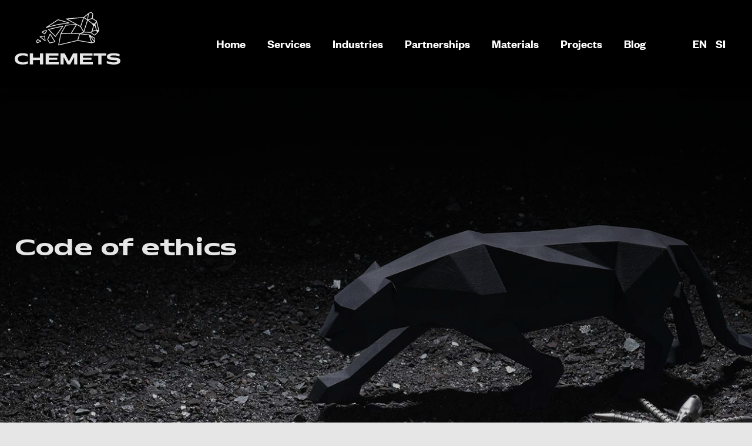

--- FILE ---
content_type: text/html; charset=UTF-8
request_url: https://chemets.si/en/code-of-ethics/
body_size: 23831
content:
<!DOCTYPE html>
<html lang="en-US">
<head>
<meta charset="UTF-8">
<meta name="viewport" content="width=device-width, initial-scale=1">
<link rel="profile" href="https://gmpg.org/xfn/11">

<meta name='robots' content='noindex, nofollow' />
	<style>img:is([sizes="auto" i], [sizes^="auto," i]) { contain-intrinsic-size: 3000px 1500px }</style>
	<link rel="alternate" hreflang="sl" href="https://chemets.si/eticni-kodeks/" />
<link rel="alternate" hreflang="en" href="https://chemets.si/en/code-of-ethics/" />
<link rel="alternate" hreflang="x-default" href="https://chemets.si/eticni-kodeks/" />
<script id="cookieyes" type="text/javascript" src="https://cdn-cookieyes.com/client_data/c6b97a097d6869233411cc71/script.js"></script>
	<!-- This site is optimized with the Yoast SEO plugin v20.1 - https://yoast.com/wordpress/plugins/seo/ -->
	<title>Code of ethics - Chemets</title>
	<meta property="og:locale" content="en_US" />
	<meta property="og:type" content="article" />
	<meta property="og:title" content="Code of ethics - Chemets" />
	<meta property="og:description" content="Code of ethics 1. The way we communicate is respectful, open and clear. We accept people who think differently and do not underestimate them. 2. We are positive, proactive and committed to our work. Every positive comment counts. 3. We look for solutions and help each other. If we have a problem, we contact the &hellip; Code of ethics Read More &raquo;" />
	<meta property="og:url" content="https://chemets.si/en/code-of-ethics/" />
	<meta property="og:site_name" content="Chemets" />
	<meta property="article:publisher" content="https://www.facebook.com/chemets" />
	<meta property="article:modified_time" content="2021-10-12T05:56:44+00:00" />
	<meta property="og:image" content="https://chemets.si/wp-content/uploads/2020/12/favicon-chemets.png" />
	<meta property="og:image:width" content="500" />
	<meta property="og:image:height" content="500" />
	<meta property="og:image:type" content="image/png" />
	<meta name="twitter:card" content="summary_large_image" />
	<script type="application/ld+json" class="yoast-schema-graph">{"@context":"https://schema.org","@graph":[{"@type":"WebPage","@id":"https://chemets.si/en/code-of-ethics/","url":"https://chemets.si/en/code-of-ethics/","name":"Code of ethics - Chemets","isPartOf":{"@id":"https://chemets.si/en/#website"},"datePublished":"2021-10-11T08:04:28+00:00","dateModified":"2021-10-12T05:56:44+00:00","breadcrumb":{"@id":"https://chemets.si/en/code-of-ethics/#breadcrumb"},"inLanguage":"en-US","potentialAction":[{"@type":"ReadAction","target":["https://chemets.si/en/code-of-ethics/"]}]},{"@type":"BreadcrumbList","@id":"https://chemets.si/en/code-of-ethics/#breadcrumb","itemListElement":[{"@type":"ListItem","position":1,"name":"Home","item":"https://chemets.si/en/"},{"@type":"ListItem","position":2,"name":"Code of ethics"}]},{"@type":"WebSite","@id":"https://chemets.si/en/#website","url":"https://chemets.si/en/","name":"Chemets","description":"3D and more","publisher":{"@id":"https://chemets.si/en/#organization"},"potentialAction":[{"@type":"SearchAction","target":{"@type":"EntryPoint","urlTemplate":"https://chemets.si/en/?s={search_term_string}"},"query-input":"required name=search_term_string"}],"inLanguage":"en-US"},{"@type":"Organization","@id":"https://chemets.si/en/#organization","name":"Chemets d.o.o. – profesionalni 3D tisk, izdelava prototipov in izdelkov, 3D modeliranje, Eco design","alternateName":"CHEMETS, d.o.o.","url":"https://chemets.si/en/","logo":{"@type":"ImageObject","inLanguage":"en-US","@id":"https://chemets.si/en/#/schema/logo/image/","url":"https://chemets.si/wp-content/uploads/2020/12/favicon-chemets.png","contentUrl":"https://chemets.si/wp-content/uploads/2020/12/favicon-chemets.png","width":500,"height":500,"caption":"Chemets d.o.o. – profesionalni 3D tisk, izdelava prototipov in izdelkov, 3D modeliranje, Eco design"},"image":{"@id":"https://chemets.si/en/#/schema/logo/image/"},"sameAs":["https://www.facebook.com/chemets"]}]}</script>
	<!-- / Yoast SEO plugin. -->


<link rel='dns-prefetch' href='//www.googletagmanager.com' />
<link rel="alternate" type="application/rss+xml" title="Chemets &raquo; Feed" href="https://chemets.si/en/feed/" />
<link rel="alternate" type="application/rss+xml" title="Chemets &raquo; Comments Feed" href="https://chemets.si/en/comments/feed/" />
<script>
window._wpemojiSettings = {"baseUrl":"https:\/\/s.w.org\/images\/core\/emoji\/16.0.1\/72x72\/","ext":".png","svgUrl":"https:\/\/s.w.org\/images\/core\/emoji\/16.0.1\/svg\/","svgExt":".svg","source":{"concatemoji":"https:\/\/chemets.si\/wp-includes\/js\/wp-emoji-release.min.js?ver=6.8.3"}};
/*! This file is auto-generated */
!function(s,n){var o,i,e;function c(e){try{var t={supportTests:e,timestamp:(new Date).valueOf()};sessionStorage.setItem(o,JSON.stringify(t))}catch(e){}}function p(e,t,n){e.clearRect(0,0,e.canvas.width,e.canvas.height),e.fillText(t,0,0);var t=new Uint32Array(e.getImageData(0,0,e.canvas.width,e.canvas.height).data),a=(e.clearRect(0,0,e.canvas.width,e.canvas.height),e.fillText(n,0,0),new Uint32Array(e.getImageData(0,0,e.canvas.width,e.canvas.height).data));return t.every(function(e,t){return e===a[t]})}function u(e,t){e.clearRect(0,0,e.canvas.width,e.canvas.height),e.fillText(t,0,0);for(var n=e.getImageData(16,16,1,1),a=0;a<n.data.length;a++)if(0!==n.data[a])return!1;return!0}function f(e,t,n,a){switch(t){case"flag":return n(e,"\ud83c\udff3\ufe0f\u200d\u26a7\ufe0f","\ud83c\udff3\ufe0f\u200b\u26a7\ufe0f")?!1:!n(e,"\ud83c\udde8\ud83c\uddf6","\ud83c\udde8\u200b\ud83c\uddf6")&&!n(e,"\ud83c\udff4\udb40\udc67\udb40\udc62\udb40\udc65\udb40\udc6e\udb40\udc67\udb40\udc7f","\ud83c\udff4\u200b\udb40\udc67\u200b\udb40\udc62\u200b\udb40\udc65\u200b\udb40\udc6e\u200b\udb40\udc67\u200b\udb40\udc7f");case"emoji":return!a(e,"\ud83e\udedf")}return!1}function g(e,t,n,a){var r="undefined"!=typeof WorkerGlobalScope&&self instanceof WorkerGlobalScope?new OffscreenCanvas(300,150):s.createElement("canvas"),o=r.getContext("2d",{willReadFrequently:!0}),i=(o.textBaseline="top",o.font="600 32px Arial",{});return e.forEach(function(e){i[e]=t(o,e,n,a)}),i}function t(e){var t=s.createElement("script");t.src=e,t.defer=!0,s.head.appendChild(t)}"undefined"!=typeof Promise&&(o="wpEmojiSettingsSupports",i=["flag","emoji"],n.supports={everything:!0,everythingExceptFlag:!0},e=new Promise(function(e){s.addEventListener("DOMContentLoaded",e,{once:!0})}),new Promise(function(t){var n=function(){try{var e=JSON.parse(sessionStorage.getItem(o));if("object"==typeof e&&"number"==typeof e.timestamp&&(new Date).valueOf()<e.timestamp+604800&&"object"==typeof e.supportTests)return e.supportTests}catch(e){}return null}();if(!n){if("undefined"!=typeof Worker&&"undefined"!=typeof OffscreenCanvas&&"undefined"!=typeof URL&&URL.createObjectURL&&"undefined"!=typeof Blob)try{var e="postMessage("+g.toString()+"("+[JSON.stringify(i),f.toString(),p.toString(),u.toString()].join(",")+"));",a=new Blob([e],{type:"text/javascript"}),r=new Worker(URL.createObjectURL(a),{name:"wpTestEmojiSupports"});return void(r.onmessage=function(e){c(n=e.data),r.terminate(),t(n)})}catch(e){}c(n=g(i,f,p,u))}t(n)}).then(function(e){for(var t in e)n.supports[t]=e[t],n.supports.everything=n.supports.everything&&n.supports[t],"flag"!==t&&(n.supports.everythingExceptFlag=n.supports.everythingExceptFlag&&n.supports[t]);n.supports.everythingExceptFlag=n.supports.everythingExceptFlag&&!n.supports.flag,n.DOMReady=!1,n.readyCallback=function(){n.DOMReady=!0}}).then(function(){return e}).then(function(){var e;n.supports.everything||(n.readyCallback(),(e=n.source||{}).concatemoji?t(e.concatemoji):e.wpemoji&&e.twemoji&&(t(e.twemoji),t(e.wpemoji)))}))}((window,document),window._wpemojiSettings);
</script>
<link rel='stylesheet' id='astra-theme-css-css' href='https://chemets.si/wp-content/themes/astra/assets/css/minified/style.min.css?ver=4.0.2' media='all' />
<style id='astra-theme-css-inline-css'>
.ast-no-sidebar .entry-content .alignfull {margin-left: calc( -50vw + 50%);margin-right: calc( -50vw + 50%);max-width: 100vw;width: 100vw;}.ast-no-sidebar .entry-content .alignwide {margin-left: calc(-41vw + 50%);margin-right: calc(-41vw + 50%);max-width: unset;width: unset;}.ast-no-sidebar .entry-content .alignfull .alignfull,.ast-no-sidebar .entry-content .alignfull .alignwide,.ast-no-sidebar .entry-content .alignwide .alignfull,.ast-no-sidebar .entry-content .alignwide .alignwide,.ast-no-sidebar .entry-content .wp-block-column .alignfull,.ast-no-sidebar .entry-content .wp-block-column .alignwide{width: 100%;margin-left: auto;margin-right: auto;}.wp-block-gallery,.blocks-gallery-grid {margin: 0;}.wp-block-separator {max-width: 100px;}.wp-block-separator.is-style-wide,.wp-block-separator.is-style-dots {max-width: none;}.entry-content .has-2-columns .wp-block-column:first-child {padding-right: 10px;}.entry-content .has-2-columns .wp-block-column:last-child {padding-left: 10px;}@media (max-width: 782px) {.entry-content .wp-block-columns .wp-block-column {flex-basis: 100%;}.entry-content .has-2-columns .wp-block-column:first-child {padding-right: 0;}.entry-content .has-2-columns .wp-block-column:last-child {padding-left: 0;}}body .entry-content .wp-block-latest-posts {margin-left: 0;}body .entry-content .wp-block-latest-posts li {list-style: none;}.ast-no-sidebar .ast-container .entry-content .wp-block-latest-posts {margin-left: 0;}.ast-header-break-point .entry-content .alignwide {margin-left: auto;margin-right: auto;}.entry-content .blocks-gallery-item img {margin-bottom: auto;}.wp-block-pullquote {border-top: 4px solid #555d66;border-bottom: 4px solid #555d66;color: #40464d;}:root{--ast-container-default-xlg-padding:6.67em;--ast-container-default-lg-padding:5.67em;--ast-container-default-slg-padding:4.34em;--ast-container-default-md-padding:3.34em;--ast-container-default-sm-padding:6.67em;--ast-container-default-xs-padding:2.4em;--ast-container-default-xxs-padding:1.4em;--ast-code-block-background:#EEEEEE;--ast-comment-inputs-background:#FAFAFA;}html{font-size:125%;}a,.page-title{color:#1428e6;}a:hover,a:focus{color:#ff23eb;}body,button,input,select,textarea,.ast-button,.ast-custom-button{font-family:Founders Grotesk,Helvetica,Arial,sans-serif;font-weight:400;font-size:20px;font-size:1rem;line-height:1.4em;}blockquote{color:#000000;}h1,.entry-content h1,h2,.entry-content h2,h3,.entry-content h3,h4,.entry-content h4,h5,.entry-content h5,h6,.entry-content h6,.site-title,.site-title a{font-family:Studio Sun Matrice,Helvetica,Arial,sans-serif;font-weight:400;}.site-title{font-size:35px;font-size:1.75rem;display:none;}.site-header .site-description{font-size:15px;font-size:0.75rem;display:none;}.entry-title{font-size:30px;font-size:1.5rem;}h1,.entry-content h1{font-size:38px;font-size:1.9rem;font-family:Studio Sun Matrice,Helvetica,Arial,sans-serif;line-height:1.4em;}h2,.entry-content h2{font-size:38px;font-size:1.9rem;font-family:Studio Sun Matrice,Helvetica,Arial,sans-serif;line-height:1.25em;}h3,.entry-content h3{font-size:20px;font-size:1rem;font-family:Studio Sun Matrice,Helvetica,Arial,sans-serif;line-height:1.2em;}h4,.entry-content h4{font-size:20px;font-size:1rem;line-height:1.2em;font-family:Studio Sun Matrice,Helvetica,Arial,sans-serif;}h5,.entry-content h5{font-size:18px;font-size:0.9rem;line-height:1.2em;font-family:Studio Sun Matrice,Helvetica,Arial,sans-serif;}h6,.entry-content h6{font-size:15px;font-size:0.75rem;line-height:1.25em;font-family:Studio Sun Matrice,Helvetica,Arial,sans-serif;}::selection{background-color:#1428e6;color:#ffffff;}body,h1,.entry-title a,.entry-content h1,h2,.entry-content h2,h3,.entry-content h3,h4,.entry-content h4,h5,.entry-content h5,h6,.entry-content h6{color:#0a0a0a;}.tagcloud a:hover,.tagcloud a:focus,.tagcloud a.current-item{color:#ffffff;border-color:#1428e6;background-color:#1428e6;}input:focus,input[type="text"]:focus,input[type="email"]:focus,input[type="url"]:focus,input[type="password"]:focus,input[type="reset"]:focus,input[type="search"]:focus,textarea:focus{border-color:#1428e6;}input[type="radio"]:checked,input[type=reset],input[type="checkbox"]:checked,input[type="checkbox"]:hover:checked,input[type="checkbox"]:focus:checked,input[type=range]::-webkit-slider-thumb{border-color:#1428e6;background-color:#1428e6;box-shadow:none;}.site-footer a:hover + .post-count,.site-footer a:focus + .post-count{background:#1428e6;border-color:#1428e6;}.single .nav-links .nav-previous,.single .nav-links .nav-next{color:#1428e6;}.entry-meta,.entry-meta *{line-height:1.45;color:#1428e6;}.entry-meta a:hover,.entry-meta a:hover *,.entry-meta a:focus,.entry-meta a:focus *,.page-links > .page-link,.page-links .page-link:hover,.post-navigation a:hover{color:#ff23eb;}#cat option,.secondary .calendar_wrap thead a,.secondary .calendar_wrap thead a:visited{color:#1428e6;}.secondary .calendar_wrap #today,.ast-progress-val span{background:#1428e6;}.secondary a:hover + .post-count,.secondary a:focus + .post-count{background:#1428e6;border-color:#1428e6;}.calendar_wrap #today > a{color:#ffffff;}.page-links .page-link,.single .post-navigation a{color:#1428e6;}.widget-title{font-size:28px;font-size:1.4rem;color:#0a0a0a;}.main-header-menu .menu-link,.ast-header-custom-item a{color:#0a0a0a;}.main-header-menu .menu-item:hover > .menu-link,.main-header-menu .menu-item:hover > .ast-menu-toggle,.main-header-menu .ast-masthead-custom-menu-items a:hover,.main-header-menu .menu-item.focus > .menu-link,.main-header-menu .menu-item.focus > .ast-menu-toggle,.main-header-menu .current-menu-item > .menu-link,.main-header-menu .current-menu-ancestor > .menu-link,.main-header-menu .current-menu-item > .ast-menu-toggle,.main-header-menu .current-menu-ancestor > .ast-menu-toggle{color:#1428e6;}.header-main-layout-3 .ast-main-header-bar-alignment{margin-right:auto;}.header-main-layout-2 .site-header-section-left .ast-site-identity{text-align:left;}.ast-logo-title-inline .site-logo-img{padding-right:1em;}.site-logo-img img{ transition:all 0.2s linear;}.ast-header-break-point .ast-mobile-menu-buttons-minimal.menu-toggle{background:transparent;color:#1428e6;}.ast-header-break-point .ast-mobile-menu-buttons-outline.menu-toggle{background:transparent;border:1px solid #1428e6;color:#1428e6;}.ast-header-break-point .ast-mobile-menu-buttons-fill.menu-toggle{background:#1428e6;color:#ffffff;}.ast-page-builder-template .hentry {margin: 0;}.ast-page-builder-template .site-content > .ast-container {max-width: 100%;padding: 0;}.ast-page-builder-template .site-content #primary {padding: 0;margin: 0;}.ast-page-builder-template .no-results {text-align: center;margin: 4em auto;}.ast-page-builder-template .ast-pagination {padding: 2em;}.ast-page-builder-template .entry-header.ast-no-title.ast-no-thumbnail {margin-top: 0;}.ast-page-builder-template .entry-header.ast-header-without-markup {margin-top: 0;margin-bottom: 0;}.ast-page-builder-template .entry-header.ast-no-title.ast-no-meta {margin-bottom: 0;}.ast-page-builder-template.single .post-navigation {padding-bottom: 2em;}.ast-page-builder-template.single-post .site-content > .ast-container {max-width: 100%;}.ast-page-builder-template .entry-header {margin-top: 4em;margin-left: auto;margin-right: auto;padding-left: 20px;padding-right: 20px;}.single.ast-page-builder-template .entry-header {padding-left: 20px;padding-right: 20px;}.ast-page-builder-template .ast-archive-description {margin: 4em auto 0;padding-left: 20px;padding-right: 20px;}.ast-page-builder-template.ast-no-sidebar .entry-content .alignwide {margin-left: 0;margin-right: 0;}.footer-adv .footer-adv-overlay{border-top-style:solid;border-top-color:#7a7a7a;}.wp-block-buttons.aligncenter{justify-content:center;}@media (max-width:782px){.entry-content .wp-block-columns .wp-block-column{margin-left:0px;}}.wp-block-image.aligncenter{margin-left:auto;margin-right:auto;}.wp-block-table.aligncenter{margin-left:auto;margin-right:auto;}@media (max-width:768px){.ast-separate-container #primary,.ast-separate-container #secondary{padding:1.5em 0;}#primary,#secondary{padding:1.5em 0;margin:0;}.ast-left-sidebar #content > .ast-container{display:flex;flex-direction:column-reverse;width:100%;}.ast-separate-container .ast-article-post,.ast-separate-container .ast-article-single{padding:1.5em 2.14em;}.ast-author-box img.avatar{margin:20px 0 0 0;}}@media (min-width:769px){.ast-separate-container.ast-right-sidebar #primary,.ast-separate-container.ast-left-sidebar #primary{border:0;}.search-no-results.ast-separate-container #primary{margin-bottom:4em;}}.elementor-button-wrapper .elementor-button{border-style:solid;text-decoration:none;border-top-width:0;border-right-width:0;border-left-width:0;border-bottom-width:0;}body .elementor-button.elementor-size-sm,body .elementor-button.elementor-size-xs,body .elementor-button.elementor-size-md,body .elementor-button.elementor-size-lg,body .elementor-button.elementor-size-xl,body .elementor-button{border-radius:200px;padding-top:12px;padding-right:35px;padding-bottom:12px;padding-left:35px;}.elementor-button-wrapper .elementor-button{border-color:#1428e6;background-color:#1428e6;}.elementor-button-wrapper .elementor-button:hover,.elementor-button-wrapper .elementor-button:focus{color:#ffffff;background-color:#3c55e6;border-color:#3c55e6;}.wp-block-button .wp-block-button__link ,.elementor-button-wrapper .elementor-button,.elementor-button-wrapper .elementor-button:visited{color:#ffffff;}.elementor-button-wrapper .elementor-button{font-size:20px;font-size:1rem;line-height:1em;}body .elementor-button.elementor-size-sm,body .elementor-button.elementor-size-xs,body .elementor-button.elementor-size-md,body .elementor-button.elementor-size-lg,body .elementor-button.elementor-size-xl,body .elementor-button{font-size:20px;font-size:1rem;}.wp-block-button .wp-block-button__link:hover,.wp-block-button .wp-block-button__link:focus{color:#ffffff;background-color:#3c55e6;border-color:#3c55e6;}.elementor-widget-heading h1.elementor-heading-title{line-height:1.4em;}.elementor-widget-heading h2.elementor-heading-title{line-height:1.25em;}.elementor-widget-heading h3.elementor-heading-title{line-height:1.2em;}.elementor-widget-heading h4.elementor-heading-title{line-height:1.2em;}.elementor-widget-heading h5.elementor-heading-title{line-height:1.2em;}.elementor-widget-heading h6.elementor-heading-title{line-height:1.25em;}.wp-block-button .wp-block-button__link{border-top-width:0;border-right-width:0;border-left-width:0;border-bottom-width:0;border-color:#1428e6;background-color:#1428e6;color:#ffffff;font-family:inherit;font-weight:inherit;line-height:1em;font-size:20px;font-size:1rem;border-radius:200px;padding-top:12px;padding-right:35px;padding-bottom:12px;padding-left:35px;}.menu-toggle,button,.ast-button,.ast-custom-button,.button,input#submit,input[type="button"],input[type="submit"],input[type="reset"]{border-style:solid;border-top-width:0;border-right-width:0;border-left-width:0;border-bottom-width:0;color:#ffffff;border-color:#1428e6;background-color:#1428e6;border-radius:200px;padding-top:12px;padding-right:35px;padding-bottom:12px;padding-left:35px;font-family:inherit;font-weight:inherit;font-size:20px;font-size:1rem;line-height:1em;}button:focus,.menu-toggle:hover,button:hover,.ast-button:hover,.ast-custom-button:hover .button:hover,.ast-custom-button:hover ,input[type=reset]:hover,input[type=reset]:focus,input#submit:hover,input#submit:focus,input[type="button"]:hover,input[type="button"]:focus,input[type="submit"]:hover,input[type="submit"]:focus{color:#ffffff;background-color:#3c55e6;border-color:#3c55e6;}@media (min-width:544px){.ast-container{max-width:100%;}}@media (max-width:544px){.ast-separate-container .ast-article-post,.ast-separate-container .ast-article-single,.ast-separate-container .comments-title,.ast-separate-container .ast-archive-description{padding:1.5em 1em;}.ast-separate-container #content .ast-container{padding-left:0.54em;padding-right:0.54em;}.ast-separate-container .ast-comment-list li.depth-1{padding:1.5em 1em;margin-bottom:1.5em;}.ast-separate-container .ast-comment-list .bypostauthor{padding:.5em;}.ast-search-menu-icon.ast-dropdown-active .search-field{width:170px;}.site-branding img,.site-header .site-logo-img .custom-logo-link img{max-width:100%;}}@media (max-width:768px){.ast-mobile-header-stack .main-header-bar .ast-search-menu-icon{display:inline-block;}.ast-header-break-point.ast-header-custom-item-outside .ast-mobile-header-stack .main-header-bar .ast-search-icon{margin:0;}.ast-comment-avatar-wrap img{max-width:2.5em;}.ast-separate-container .ast-comment-list li.depth-1{padding:1.5em 2.14em;}.ast-separate-container .comment-respond{padding:2em 2.14em;}.ast-comment-meta{padding:0 1.8888em 1.3333em;}}@media (min-width:545px){.ast-page-builder-template .comments-area,.single.ast-page-builder-template .entry-header,.single.ast-page-builder-template .post-navigation,.single.ast-page-builder-template .ast-single-related-posts-container{max-width:1440px;margin-left:auto;margin-right:auto;}}body,.ast-separate-container{background-color:#e6e6e6;;}.ast-no-sidebar.ast-separate-container .entry-content .alignfull {margin-left: -6.67em;margin-right: -6.67em;width: auto;}@media (max-width: 1200px) {.ast-no-sidebar.ast-separate-container .entry-content .alignfull {margin-left: -2.4em;margin-right: -2.4em;}}@media (max-width: 768px) {.ast-no-sidebar.ast-separate-container .entry-content .alignfull {margin-left: -2.14em;margin-right: -2.14em;}}@media (max-width: 544px) {.ast-no-sidebar.ast-separate-container .entry-content .alignfull {margin-left: -1em;margin-right: -1em;}}.ast-no-sidebar.ast-separate-container .entry-content .alignwide {margin-left: -20px;margin-right: -20px;}.ast-no-sidebar.ast-separate-container .entry-content .wp-block-column .alignfull,.ast-no-sidebar.ast-separate-container .entry-content .wp-block-column .alignwide {margin-left: auto;margin-right: auto;width: 100%;}@media (max-width:768px){.site-title{display:none;}.site-header .site-description{display:none;}.entry-title{font-size:30px;}h1,.entry-content h1{font-size:30px;}h2,.entry-content h2{font-size:25px;}h3,.entry-content h3{font-size:20px;}}@media (max-width:544px){.site-title{display:none;}.site-header .site-description{display:none;}.entry-title{font-size:30px;}h1,.entry-content h1{font-size:30px;}h2,.entry-content h2{font-size:25px;}h3,.entry-content h3{font-size:20px;}}@media (max-width:768px){html{font-size:114%;}}@media (max-width:544px){html{font-size:114%;}}@media (min-width:769px){.ast-container{max-width:1440px;}}@font-face {font-family: "Astra";src: url(https://chemets.si/wp-content/themes/astra/assets/fonts/astra.woff) format("woff"),url(https://chemets.si/wp-content/themes/astra/assets/fonts/astra.ttf) format("truetype"),url(https://chemets.si/wp-content/themes/astra/assets/fonts/astra.svg#astra) format("svg");font-weight: normal;font-style: normal;font-display: fallback;}@media (max-width:921px) {.main-header-bar .main-header-bar-navigation{display:none;}}.ast-desktop .main-header-menu.submenu-with-border .sub-menu,.ast-desktop .main-header-menu.submenu-with-border .astra-full-megamenu-wrapper{border-color:#1428e6;}.ast-desktop .main-header-menu.submenu-with-border .sub-menu{border-top-width:2px;border-right-width:0px;border-left-width:0px;border-bottom-width:0px;border-style:solid;}.ast-desktop .main-header-menu.submenu-with-border .sub-menu .sub-menu{top:-2px;}.ast-desktop .main-header-menu.submenu-with-border .sub-menu .menu-link,.ast-desktop .main-header-menu.submenu-with-border .children .menu-link{border-bottom-width:0px;border-style:solid;border-color:#eaeaea;}@media (min-width:769px){.main-header-menu .sub-menu .menu-item.ast-left-align-sub-menu:hover > .sub-menu,.main-header-menu .sub-menu .menu-item.ast-left-align-sub-menu.focus > .sub-menu{margin-left:-0px;}}.ast-small-footer{border-top-style:solid;border-top-width:1px;border-top-color:#7a7a7a;}.ast-small-footer-wrap{text-align:center;}.ast-header-break-point.ast-header-custom-item-inside .main-header-bar .main-header-bar-navigation .ast-search-icon {display: none;}.ast-header-break-point.ast-header-custom-item-inside .main-header-bar .ast-search-menu-icon .search-form {padding: 0;display: block;overflow: hidden;}.ast-header-break-point .ast-header-custom-item .widget:last-child {margin-bottom: 1em;}.ast-header-custom-item .widget {margin: 0.5em;display: inline-block;vertical-align: middle;}.ast-header-custom-item .widget p {margin-bottom: 0;}.ast-header-custom-item .widget li {width: auto;}.ast-header-custom-item-inside .button-custom-menu-item .menu-link {display: none;}.ast-header-custom-item-inside.ast-header-break-point .button-custom-menu-item .ast-custom-button-link {display: none;}.ast-header-custom-item-inside.ast-header-break-point .button-custom-menu-item .menu-link {display: block;}.ast-header-break-point.ast-header-custom-item-outside .main-header-bar .ast-search-icon {margin-right: 1em;}.ast-header-break-point.ast-header-custom-item-inside .main-header-bar .ast-search-menu-icon .search-field,.ast-header-break-point.ast-header-custom-item-inside .main-header-bar .ast-search-menu-icon.ast-inline-search .search-field {width: 100%;padding-right: 5.5em;}.ast-header-break-point.ast-header-custom-item-inside .main-header-bar .ast-search-menu-icon .search-submit {display: block;position: absolute;height: 100%;top: 0;right: 0;padding: 0 1em;border-radius: 0;}.ast-header-break-point .ast-header-custom-item .ast-masthead-custom-menu-items {padding-left: 20px;padding-right: 20px;margin-bottom: 1em;margin-top: 1em;}.ast-header-custom-item-inside.ast-header-break-point .button-custom-menu-item {padding-left: 0;padding-right: 0;margin-top: 0;margin-bottom: 0;}.astra-icon-down_arrow::after {content: "\e900";font-family: Astra;}.astra-icon-close::after {content: "\e5cd";font-family: Astra;}.astra-icon-drag_handle::after {content: "\e25d";font-family: Astra;}.astra-icon-format_align_justify::after {content: "\e235";font-family: Astra;}.astra-icon-menu::after {content: "\e5d2";font-family: Astra;}.astra-icon-reorder::after {content: "\e8fe";font-family: Astra;}.astra-icon-search::after {content: "\e8b6";font-family: Astra;}.astra-icon-zoom_in::after {content: "\e56b";font-family: Astra;}.astra-icon-check-circle::after {content: "\e901";font-family: Astra;}.astra-icon-shopping-cart::after {content: "\f07a";font-family: Astra;}.astra-icon-shopping-bag::after {content: "\f290";font-family: Astra;}.astra-icon-shopping-basket::after {content: "\f291";font-family: Astra;}.astra-icon-circle-o::after {content: "\e903";font-family: Astra;}.astra-icon-certificate::after {content: "\e902";font-family: Astra;}blockquote {padding: 1.2em;}:root .has-ast-global-color-0-color{color:var(--ast-global-color-0);}:root .has-ast-global-color-0-background-color{background-color:var(--ast-global-color-0);}:root .wp-block-button .has-ast-global-color-0-color{color:var(--ast-global-color-0);}:root .wp-block-button .has-ast-global-color-0-background-color{background-color:var(--ast-global-color-0);}:root .has-ast-global-color-1-color{color:var(--ast-global-color-1);}:root .has-ast-global-color-1-background-color{background-color:var(--ast-global-color-1);}:root .wp-block-button .has-ast-global-color-1-color{color:var(--ast-global-color-1);}:root .wp-block-button .has-ast-global-color-1-background-color{background-color:var(--ast-global-color-1);}:root .has-ast-global-color-2-color{color:var(--ast-global-color-2);}:root .has-ast-global-color-2-background-color{background-color:var(--ast-global-color-2);}:root .wp-block-button .has-ast-global-color-2-color{color:var(--ast-global-color-2);}:root .wp-block-button .has-ast-global-color-2-background-color{background-color:var(--ast-global-color-2);}:root .has-ast-global-color-3-color{color:var(--ast-global-color-3);}:root .has-ast-global-color-3-background-color{background-color:var(--ast-global-color-3);}:root .wp-block-button .has-ast-global-color-3-color{color:var(--ast-global-color-3);}:root .wp-block-button .has-ast-global-color-3-background-color{background-color:var(--ast-global-color-3);}:root .has-ast-global-color-4-color{color:var(--ast-global-color-4);}:root .has-ast-global-color-4-background-color{background-color:var(--ast-global-color-4);}:root .wp-block-button .has-ast-global-color-4-color{color:var(--ast-global-color-4);}:root .wp-block-button .has-ast-global-color-4-background-color{background-color:var(--ast-global-color-4);}:root .has-ast-global-color-5-color{color:var(--ast-global-color-5);}:root .has-ast-global-color-5-background-color{background-color:var(--ast-global-color-5);}:root .wp-block-button .has-ast-global-color-5-color{color:var(--ast-global-color-5);}:root .wp-block-button .has-ast-global-color-5-background-color{background-color:var(--ast-global-color-5);}:root .has-ast-global-color-6-color{color:var(--ast-global-color-6);}:root .has-ast-global-color-6-background-color{background-color:var(--ast-global-color-6);}:root .wp-block-button .has-ast-global-color-6-color{color:var(--ast-global-color-6);}:root .wp-block-button .has-ast-global-color-6-background-color{background-color:var(--ast-global-color-6);}:root .has-ast-global-color-7-color{color:var(--ast-global-color-7);}:root .has-ast-global-color-7-background-color{background-color:var(--ast-global-color-7);}:root .wp-block-button .has-ast-global-color-7-color{color:var(--ast-global-color-7);}:root .wp-block-button .has-ast-global-color-7-background-color{background-color:var(--ast-global-color-7);}:root .has-ast-global-color-8-color{color:var(--ast-global-color-8);}:root .has-ast-global-color-8-background-color{background-color:var(--ast-global-color-8);}:root .wp-block-button .has-ast-global-color-8-color{color:var(--ast-global-color-8);}:root .wp-block-button .has-ast-global-color-8-background-color{background-color:var(--ast-global-color-8);}:root{--ast-global-color-0:#0170B9;--ast-global-color-1:#3a3a3a;--ast-global-color-2:#3a3a3a;--ast-global-color-3:#4B4F58;--ast-global-color-4:#F5F5F5;--ast-global-color-5:#FFFFFF;--ast-global-color-6:#E5E5E5;--ast-global-color-7:#424242;--ast-global-color-8:#000000;}:root {--ast-border-color : #dddddd;}.ast-single-entry-banner {-js-display: flex;display: flex;flex-direction: column;justify-content: center;text-align: center;position: relative;background: #eeeeee;}.ast-single-entry-banner[data-banner-layout="layout-1"] {max-width: 1400px;background: inherit;padding: 20px 0;}.ast-single-entry-banner[data-banner-width-type="custom"] {margin: 0 auto;width: 100%;}.ast-single-entry-banner + .site-content .entry-header {margin-bottom: 0;}header.entry-header > *:not(:last-child){margin-bottom:10px;}.ast-archive-entry-banner {-js-display: flex;display: flex;flex-direction: column;justify-content: center;text-align: center;position: relative;background: #eeeeee;}.ast-archive-entry-banner[data-banner-width-type="custom"] {margin: 0 auto;width: 100%;}.ast-archive-entry-banner[data-banner-layout="layout-1"] {background: inherit;padding: 20px 0;text-align: left;}body.archive .ast-archive-description{max-width:1400px;width:100%;text-align:left;padding-top:3em;padding-right:3em;padding-bottom:3em;padding-left:3em;}body.archive .ast-archive-description .ast-archive-title,body.archive .ast-archive-description .ast-archive-title *{font-size:40px;font-size:2rem;}body.archive .ast-archive-description > *:not(:last-child){margin-bottom:10px;}@media (max-width:768px){body.archive .ast-archive-description{text-align:left;}}@media (max-width:544px){body.archive .ast-archive-description{text-align:left;}}.ast-breadcrumbs .trail-browse,.ast-breadcrumbs .trail-items,.ast-breadcrumbs .trail-items li{display:inline-block;margin:0;padding:0;border:none;background:inherit;text-indent:0;}.ast-breadcrumbs .trail-browse{font-size:inherit;font-style:inherit;font-weight:inherit;color:inherit;}.ast-breadcrumbs .trail-items{list-style:none;}.trail-items li::after{padding:0 0.3em;content:"\00bb";}.trail-items li:last-of-type::after{display:none;}h1,.entry-content h1,h2,.entry-content h2,h3,.entry-content h3,h4,.entry-content h4,h5,.entry-content h5,h6,.entry-content h6{color:#0a0a0a;}.elementor-widget-heading .elementor-heading-title{margin:0;}.elementor-page .ast-menu-toggle{color:unset !important;background:unset !important;}.elementor-post.elementor-grid-item.hentry{margin-bottom:0;}.woocommerce div.product .elementor-element.elementor-products-grid .related.products ul.products li.product,.elementor-element .elementor-wc-products .woocommerce[class*='columns-'] ul.products li.product{width:auto;margin:0;float:none;}.ast-left-sidebar .elementor-section.elementor-section-stretched,.ast-right-sidebar .elementor-section.elementor-section-stretched{max-width:100%;left:0 !important;}.elementor-template-full-width .ast-container{display:block;}@media (max-width:544px){.elementor-element .elementor-wc-products .woocommerce[class*="columns-"] ul.products li.product{width:auto;margin:0;}.elementor-element .woocommerce .woocommerce-result-count{float:none;}}.ast-header-break-point .main-header-bar{border-bottom-width:1px;}@media (min-width:769px){.main-header-bar{border-bottom-width:1px;}}.main-header-menu .menu-item, #astra-footer-menu .menu-item, .main-header-bar .ast-masthead-custom-menu-items{-js-display:flex;display:flex;-webkit-box-pack:center;-webkit-justify-content:center;-moz-box-pack:center;-ms-flex-pack:center;justify-content:center;-webkit-box-orient:vertical;-webkit-box-direction:normal;-webkit-flex-direction:column;-moz-box-orient:vertical;-moz-box-direction:normal;-ms-flex-direction:column;flex-direction:column;}.main-header-menu > .menu-item > .menu-link, #astra-footer-menu > .menu-item > .menu-link{height:100%;-webkit-box-align:center;-webkit-align-items:center;-moz-box-align:center;-ms-flex-align:center;align-items:center;-js-display:flex;display:flex;}.ast-primary-menu-disabled .main-header-bar .ast-masthead-custom-menu-items{flex:unset;}.main-header-menu .sub-menu .menu-item.menu-item-has-children > .menu-link:after{position:absolute;right:1em;top:50%;transform:translate(0,-50%) rotate(270deg);}.ast-header-break-point .main-header-bar .main-header-bar-navigation .page_item_has_children > .ast-menu-toggle::before, .ast-header-break-point .main-header-bar .main-header-bar-navigation .menu-item-has-children > .ast-menu-toggle::before, .ast-mobile-popup-drawer .main-header-bar-navigation .menu-item-has-children>.ast-menu-toggle::before, .ast-header-break-point .ast-mobile-header-wrap .main-header-bar-navigation .menu-item-has-children > .ast-menu-toggle::before{font-weight:bold;content:"\e900";font-family:Astra;text-decoration:inherit;display:inline-block;}.ast-header-break-point .main-navigation ul.sub-menu .menu-item .menu-link:before{content:"\e900";font-family:Astra;font-size:.65em;text-decoration:inherit;display:inline-block;transform:translate(0, -2px) rotateZ(270deg);margin-right:5px;}.widget_search .search-form:after{font-family:Astra;font-size:1.2em;font-weight:normal;content:"\e8b6";position:absolute;top:50%;right:15px;transform:translate(0, -50%);}.astra-search-icon::before{content:"\e8b6";font-family:Astra;font-style:normal;font-weight:normal;text-decoration:inherit;text-align:center;-webkit-font-smoothing:antialiased;-moz-osx-font-smoothing:grayscale;z-index:3;}.main-header-bar .main-header-bar-navigation .page_item_has_children > a:after, .main-header-bar .main-header-bar-navigation .menu-item-has-children > a:after, .site-header-focus-item .main-header-bar-navigation .menu-item-has-children > .menu-link:after{content:"\e900";display:inline-block;font-family:Astra;font-size:.6rem;font-weight:bold;text-rendering:auto;-webkit-font-smoothing:antialiased;-moz-osx-font-smoothing:grayscale;margin-left:10px;line-height:normal;}.ast-mobile-popup-drawer .main-header-bar-navigation .ast-submenu-expanded>.ast-menu-toggle::before{transform:rotateX(180deg);}.ast-header-break-point .main-header-bar-navigation .menu-item-has-children > .menu-link:after{display:none;}.ast-separate-container .blog-layout-1, .ast-separate-container .blog-layout-2, .ast-separate-container .blog-layout-3{background-color:transparent;background-image:none;}.ast-separate-container .ast-article-post{background-color:var(--ast-global-color-5);;}@media (max-width:768px){.ast-separate-container .ast-article-post{background-color:var(--ast-global-color-5);;}}@media (max-width:544px){.ast-separate-container .ast-article-post{background-color:var(--ast-global-color-5);;}}.ast-separate-container .ast-article-single:not(.ast-related-post), .ast-separate-container .comments-area .comment-respond,.ast-separate-container .comments-area .ast-comment-list li, .ast-separate-container .ast-woocommerce-container, .ast-separate-container .error-404, .ast-separate-container .no-results, .single.ast-separate-container  .ast-author-meta, .ast-separate-container .related-posts-title-wrapper, .ast-separate-container.ast-two-container #secondary .widget,.ast-separate-container .comments-count-wrapper, .ast-box-layout.ast-plain-container .site-content,.ast-padded-layout.ast-plain-container .site-content, .ast-separate-container .comments-area .comments-title, .ast-narrow-container .site-content{background-color:var(--ast-global-color-5);;}@media (max-width:768px){.ast-separate-container .ast-article-single:not(.ast-related-post), .ast-separate-container .comments-area .comment-respond,.ast-separate-container .comments-area .ast-comment-list li, .ast-separate-container .ast-woocommerce-container, .ast-separate-container .error-404, .ast-separate-container .no-results, .single.ast-separate-container  .ast-author-meta, .ast-separate-container .related-posts-title-wrapper, .ast-separate-container.ast-two-container #secondary .widget,.ast-separate-container .comments-count-wrapper, .ast-box-layout.ast-plain-container .site-content,.ast-padded-layout.ast-plain-container .site-content, .ast-separate-container .comments-area .comments-title, .ast-narrow-container .site-content{background-color:var(--ast-global-color-5);;}}@media (max-width:544px){.ast-separate-container .ast-article-single:not(.ast-related-post), .ast-separate-container .comments-area .comment-respond,.ast-separate-container .comments-area .ast-comment-list li, .ast-separate-container .ast-woocommerce-container, .ast-separate-container .error-404, .ast-separate-container .no-results, .single.ast-separate-container  .ast-author-meta, .ast-separate-container .related-posts-title-wrapper, .ast-separate-container.ast-two-container #secondary .widget,.ast-separate-container .comments-count-wrapper, .ast-box-layout.ast-plain-container .site-content,.ast-padded-layout.ast-plain-container .site-content, .ast-separate-container .comments-area .comments-title, .ast-narrow-container .site-content{background-color:var(--ast-global-color-5);;}}:root{--e-global-color-astglobalcolor0:#0170B9;--e-global-color-astglobalcolor1:#3a3a3a;--e-global-color-astglobalcolor2:#3a3a3a;--e-global-color-astglobalcolor3:#4B4F58;--e-global-color-astglobalcolor4:#F5F5F5;--e-global-color-astglobalcolor5:#FFFFFF;--e-global-color-astglobalcolor6:#E5E5E5;--e-global-color-astglobalcolor7:#424242;--e-global-color-astglobalcolor8:#000000;}
</style>
<style id='wp-emoji-styles-inline-css'>

	img.wp-smiley, img.emoji {
		display: inline !important;
		border: none !important;
		box-shadow: none !important;
		height: 1em !important;
		width: 1em !important;
		margin: 0 0.07em !important;
		vertical-align: -0.1em !important;
		background: none !important;
		padding: 0 !important;
	}
</style>
<link rel='stylesheet' id='jet-engine-frontend-css' href='https://chemets.si/wp-content/plugins/jet-engine/assets/css/frontend.css?ver=3.1.1' media='all' />
<link rel='stylesheet' id='dashicons-css' href='https://chemets.si/wp-includes/css/dashicons.min.css?ver=6.8.3' media='all' />
<link rel='stylesheet' id='wpml-legacy-dropdown-0-css' href='//chemets.si/wp-content/plugins/sitepress-multilingual-cms/templates/language-switchers/legacy-dropdown/style.min.css?ver=1' media='all' />
<link rel='stylesheet' id='wpml-menu-item-0-css' href='//chemets.si/wp-content/plugins/sitepress-multilingual-cms/templates/language-switchers/menu-item/style.min.css?ver=1' media='all' />
<link rel='stylesheet' id='jet-elements-css' href='https://chemets.si/wp-content/plugins/jet-elements/assets/css/jet-elements.css?ver=2.6.8' media='all' />
<link rel='stylesheet' id='jet-elements-skin-css' href='https://chemets.si/wp-content/plugins/jet-elements/assets/css/jet-elements-skin.css?ver=2.6.8' media='all' />
<link rel='stylesheet' id='elementor-frontend-css' href='https://chemets.si/wp-content/plugins/elementor/assets/css/frontend-lite.min.css?ver=3.8.1' media='all' />
<link rel='stylesheet' id='elementor-post-39-css' href='https://chemets.si/wp-content/uploads/elementor/css/post-39.css?ver=1686214322' media='all' />
<link rel='stylesheet' id='elementor-pro-css' href='https://chemets.si/wp-content/plugins/elementor-pro/assets/css/frontend-lite.min.css?ver=3.8.0' media='all' />
<link rel='stylesheet' id='font-awesome-5-all-css' href='https://chemets.si/wp-content/plugins/elementor/assets/lib/font-awesome/css/all.min.css?ver=3.8.1' media='all' />
<link rel='stylesheet' id='font-awesome-4-shim-css' href='https://chemets.si/wp-content/plugins/elementor/assets/lib/font-awesome/css/v4-shims.min.css?ver=3.8.1' media='all' />
<link rel='stylesheet' id='elementor-post-3614-css' href='https://chemets.si/wp-content/uploads/elementor/css/post-3614.css?ver=1686219142' media='all' />
<link rel='stylesheet' id='elementor-post-2305-css' href='https://chemets.si/wp-content/uploads/elementor/css/post-2305.css?ver=1741684697' media='all' />
<link rel='stylesheet' id='elementor-post-1839-css' href='https://chemets.si/wp-content/uploads/elementor/css/post-1839.css?ver=1759472058' media='all' />
<link rel='stylesheet' id='astra-child-theme-css-css' href='https://chemets.si/wp-content/themes/astra-child/style.css?ver=1.0.0' media='all' />
<link rel='stylesheet' id='google-fonts-1-css' href='https://fonts.googleapis.com/css?family=Roboto%3A100%2C100italic%2C200%2C200italic%2C300%2C300italic%2C400%2C400italic%2C500%2C500italic%2C600%2C600italic%2C700%2C700italic%2C800%2C800italic%2C900%2C900italic%7CRoboto+Slab%3A100%2C100italic%2C200%2C200italic%2C300%2C300italic%2C400%2C400italic%2C500%2C500italic%2C600%2C600italic%2C700%2C700italic%2C800%2C800italic%2C900%2C900italic&#038;display=auto&#038;ver=6.8.3' media='all' />
<!--[if IE]>
<script src="https://chemets.si/wp-content/themes/astra/assets/js/minified/flexibility.min.js?ver=4.0.2" id="astra-flexibility-js"></script>
<script id="astra-flexibility-js-after">
flexibility(document.documentElement);
</script>
<![endif]-->
<script src="//chemets.si/wp-content/plugins/sitepress-multilingual-cms/templates/language-switchers/legacy-dropdown/script.min.js?ver=1" id="wpml-legacy-dropdown-0-js"></script>
<script src="https://chemets.si/wp-content/plugins/elementor/assets/lib/font-awesome/js/v4-shims.min.js?ver=3.8.1" id="font-awesome-4-shim-js"></script>

<!-- Google tag (gtag.js) snippet added by Site Kit -->
<!-- Google Analytics snippet added by Site Kit -->
<script src="https://www.googletagmanager.com/gtag/js?id=G-V1V8XPWR1L" id="google_gtagjs-js" async></script>
<script id="google_gtagjs-js-after">
window.dataLayer = window.dataLayer || [];function gtag(){dataLayer.push(arguments);}
gtag("set","linker",{"domains":["chemets.si"]});
gtag("js", new Date());
gtag("set", "developer_id.dZTNiMT", true);
gtag("config", "G-V1V8XPWR1L");
 window._googlesitekit = window._googlesitekit || {}; window._googlesitekit.throttledEvents = []; window._googlesitekit.gtagEvent = (name, data) => { var key = JSON.stringify( { name, data } ); if ( !! window._googlesitekit.throttledEvents[ key ] ) { return; } window._googlesitekit.throttledEvents[ key ] = true; setTimeout( () => { delete window._googlesitekit.throttledEvents[ key ]; }, 5 ); gtag( "event", name, { ...data, event_source: "site-kit" } ); };
</script>
<link rel="https://api.w.org/" href="https://chemets.si/en/wp-json/" /><link rel="alternate" title="JSON" type="application/json" href="https://chemets.si/en/wp-json/wp/v2/pages/3614" /><link rel="EditURI" type="application/rsd+xml" title="RSD" href="https://chemets.si/xmlrpc.php?rsd" />
<meta name="generator" content="WordPress 6.8.3" />
<link rel='shortlink' href='https://chemets.si/en/?p=3614' />
<link rel="alternate" title="oEmbed (JSON)" type="application/json+oembed" href="https://chemets.si/en/wp-json/oembed/1.0/embed?url=https%3A%2F%2Fchemets.si%2Fen%2Fcode-of-ethics%2F" />
<link rel="alternate" title="oEmbed (XML)" type="text/xml+oembed" href="https://chemets.si/en/wp-json/oembed/1.0/embed?url=https%3A%2F%2Fchemets.si%2Fen%2Fcode-of-ethics%2F&#038;format=xml" />
<meta name="generator" content="WPML ver:4.5.12 stt:1,46;" />
<!-- start Simple Custom CSS and JS -->
<style>
/* Skrij "chevron" ikono, da je meni dropdown */
/* To smo morali dodati, ker po posodobitvi nastavitev na nivoju elementor widgeta, da naj ikone ne prikazuje, ni več delovala */
.glavni-menu .elementor-nav-menu .sub-arrow {
    display: none;
}
</style>
<!-- end Simple Custom CSS and JS -->
<!-- start Simple Custom CSS and JS -->
<style>
/* Obarvaj sliko modro (blend mode screen ), ko greš s puščico preko */
.seznam-postov .elementor-post__thumbnail__link {
    background-color: #1428e6;
}

.seznam-postov .elementor-post__thumbnail.elementor-fit-height:hover {
    mix-blend-mode: screen;
}
</style>
<!-- end Simple Custom CSS and JS -->
<!-- start Simple Custom CSS and JS -->
<style>
/* Oblika gumba SPREJMI/ACCEPT */
.cli-style-v2 .cli-bar-btn_container .cli-plugin-button {
    border-radius: 50px;
}</style>
<!-- end Simple Custom CSS and JS -->
<!-- start Simple Custom CSS and JS -->
<style>
.eicon-close:before {
    content: url(/wp-content/uploads/2020/07/icon-close-2.svg);
}
span.sub-arrow {
    content: url(/wp-content/uploads/2020/11/icon-down-3.svg);
}</style>
<!-- end Simple Custom CSS and JS -->
<!-- start Simple Custom CSS and JS -->
<style>
.grecaptcha-badge {
visibility: hidden !important;
}
</style>
<!-- end Simple Custom CSS and JS -->
<!-- start Simple Custom CSS and JS -->
<style>
.nastevanje_pika {
    margin: 0 0 0 -2em;
}
</style>
<!-- end Simple Custom CSS and JS -->
<!-- start Simple Custom CSS and JS -->
<style>
/* Generalno za vse forme - Barva required oznake */
.elementor-mark-required .elementor-field-label:after {
    color: #FF23EB;
}

/* Forma E-knjiga v nogi - Padding v polju E-naslov */
.elementor-435 .elementor-element.elementor-element-4b16578 .elementor-field-group:not(.elementor-field-type-upload) .elementor-field:not(.elementor-select-wrapper) {
    padding: 8px 15px 8px 15px;
}

/* Forma na strani kontakt - padding vnosnega polja */
#forma_kontakt .elementor-field-textual.elementor-size-md {
    padding: 6px 0px !important;
}

/* Forma na strani kontakt - izgled polja ko klikneš nanj */
#forma_kontakt .elementor-field-group .elementor-field-textual:focus {
    box-shadow: inset 0 0 0 0px rgba(0,0,0,.1) !important;
}</style>
<!-- end Simple Custom CSS and JS -->
<!-- start Simple Custom CSS and JS -->
<style>
.fa-chevron-left:before {
    content: url(/wp-content/uploads/2020/07/icon-left-2.svg);
}

</style>
<!-- end Simple Custom CSS and JS -->
<!-- start Simple Custom CSS and JS -->
<style>
/* POST stran */
.post p {
	line-height: 1.2em !important;
    margin-bottom: 1.4em !important;
}

.post h2 {
	font-family: Founders Grotesk – SEMIBOLD, sans-serif !important;
	line-height: 1.1 !important;
	font-size: 28px !important;
    margin-bottom: 0.8em !important;
    margin-top: 1.5em !important;
}

.post h3 {
	font-family: Founders Grotesk – SEMIBOLD, sans-serif !important;
	line-height: 1.2 !important;
}

.post h4 {
	font-family: Founders Grotesk – SEMIBOLD, sans-serif !important;
}


/* TEXT EDITOR widget */
#post-widget p {
	line-height: 1.2em !important;
    margin-bottom: 1.4em !important;
}

#post-widget h2 {
	font-family: Founders Grotesk – SEMIBOLD, sans-serif !important;
	line-height: 1.1 !important;
	font-size: 28px !important;
    margin-bottom: 0.8em !important;
    margin-top: 1.5em !important;
}

#post-widget h3 {
	font-family: Founders Grotesk – SEMIBOLD, sans-serif !important;
	line-height: 1.2 !important;
}

#post-widget h4 {
	font-family: Founders Grotesk – SEMIBOLD, sans-serif !important;
}</style>
<!-- end Simple Custom CSS and JS -->
				<style type="text/css" id="cst_font_data">
					@font-face {font-family: "Founders Grotesk";font-display: auto;font-fallback: ;font-weight: 400;src: url(https://chemets.si/wp-content/uploads/2020/05/founders-grotesk-web-regular.woff2) format('OpenType');} @font-face {font-family: "Founders Grotesk – REGULAR ITALIC";font-display: auto;font-fallback: ;font-weight: 400;src: url(https://chemets.si/wp-content/uploads/2020/05/founders-grotesk-web-regular-italic.woff2) format('woff2'), url(https://chemets.si/wp-content/uploads/2020/05/founders-grotesk-web-regular-italic.woff) format('woff'), url(https://chemets.si/wp-content/uploads/2020/05/founders-grotesk-web-regular-italic.eot) format('eot');} @font-face {font-family: "Founders Grotesk – SEMIBOLD";font-display: auto;font-fallback: ;font-weight: 400;src: url(https://chemets.si/wp-content/uploads/2020/05/founders-grotesk-web-semibold.woff2) format('woff2'), url(https://chemets.si/wp-content/uploads/2020/05/founders-grotesk-web-semibold.woff) format('woff'), url(https://chemets.si/wp-content/uploads/2020/05/founders-grotesk-web-semibold.eot) format('eot');} @font-face {font-family: "Studio Sun Matrice";font-display: auto;font-fallback: ;font-weight: 400;src: url(https://chemets.si/wp-content/uploads/2020/05/studio-sun-matrice-bold-2.woff2) format('OpenType');}				</style>
				<meta name="generator" content="Site Kit by Google 1.161.0" /><!-- Google Tag Manager -->
<script>(function(w,d,s,l,i){w[l]=w[l]||[];w[l].push({'gtm.start':
new Date().getTime(),event:'gtm.js'});var f=d.getElementsByTagName(s)[0],
j=d.createElement(s),dl=l!='dataLayer'?'&l='+l:'';j.async=true;j.src=
'https://www.googletagmanager.com/gtm.js?id='+i+dl;f.parentNode.insertBefore(j,f);
})(window,document,'script','dataLayer','GTM-5D7MXR2R');</script>
<!-- End Google Tag Manager --><style>.recentcomments a{display:inline !important;padding:0 !important;margin:0 !important;}</style>			<style id="wpsp-style-frontend"></style>
			<link rel="icon" href="https://chemets.si/wp-content/uploads/2020/12/favicon-chemets-150x150.png" sizes="32x32" />
<link rel="icon" href="https://chemets.si/wp-content/uploads/2020/12/favicon-chemets-300x300.png" sizes="192x192" />
<link rel="apple-touch-icon" href="https://chemets.si/wp-content/uploads/2020/12/favicon-chemets-300x300.png" />
<meta name="msapplication-TileImage" content="https://chemets.si/wp-content/uploads/2020/12/favicon-chemets-300x300.png" />
		<style id="wp-custom-css">
			.elementor-1294 .elementor-element.elementor-element-8af128b:not(.elementor-motion-effects-element-type-background), .elementor-1294 .elementor-element.elementor-element-8af128b > .elementor-motion-effects-container > .elementor-motion-effects-layer {
	    background-position: center center;
    background-repeat: no-repeat;
    background-size: cover;
}

.elementor-1294 .elementor-element.elementor-element-8af128b:not(.elementor-motion-effects-element-type-background), .elementor-1294 .elementor-element.elementor-element-8af128b > .elementor-motion-effects-container > .elementor-motion-effects-layer {
	display: none;
}

.elementor-1294 .elementor-element.elementor-element-f258bf3 > .elementor-widget-wrap > .elementor-widget:not(.elementor-widget__width-auto):not(.elementor-widget__width-initial):not(:last-child):not(.elementor-absolute) {
	margin-top: 80px;
}


/***********************
  MENI FIXES
***********************/

/* ===== Elementor Nav Menu widget (desktop only) ===== */
@media (min-width: 1025px) {
  .elementor-widget-nav-menu .elementor-nav-menu--main .sub-menu,
  .elementor-widget-nav-menu .elementor-nav-menu--dropdown,
  .elementor-widget-nav-menu .elementor-nav-menu--layout-horizontal .sub-menu {
    background: rgba(0,0,0,0.85) !important;
    border-radius: 8px;
    padding: 10px 12px;
    backdrop-filter: blur(4px);
  }

  /* Desktop link colors only */
  .elementor-widget-nav-menu a {
    color: #fff !important;
  }

  .elementor-widget-nav-menu a:hover {
    color: #1428e6 !important;
  }

	/* Keep the active (current) menu item blue */
.elementor-widget-nav-menu .elementor-item.elementor-item-active,
.elementor-widget-nav-menu .elementor-item.current-menu-item,
.elementor-widget-nav-menu .elementor-item.current_page_item {
  color: #1428e6 !important; /* your blue color */
}


		</style>
		</head>

<body itemtype='https://schema.org/WebPage' itemscope='itemscope' class="wp-singular page-template page-template-elementor_header_footer page page-id-3614 wp-custom-logo wp-theme-astra wp-child-theme-astra-child wp-schema-pro-2.7.9 ast-desktop ast-page-builder-template ast-no-sidebar astra-4.0.2 ast-header-custom-item-inside group-blog ast-single-post ast-inherit-site-logo-transparent elementor-default elementor-template-full-width elementor-kit-39 elementor-page elementor-page-3614">
<!-- Google Tag Manager (noscript) -->
<noscript><iframe src="https://www.googletagmanager.com/ns.html?id=GTM-5D7MXR2R"
height="0" width="0" style="display:none;visibility:hidden"></iframe></noscript>
<!-- End Google Tag Manager (noscript) -->
<a
	class="skip-link screen-reader-text"
	href="#content"
	role="link"
	title="Skip to content">
		Skip to content</a>

<div
class="hfeed site" id="page">
			<div data-elementor-type="header" data-elementor-id="2305" class="elementor elementor-2305 elementor-location-header">
								<section class="elementor-section elementor-top-section elementor-element elementor-element-608679a elementor-section-full_width elementor-section-height-default elementor-section-height-default" data-id="608679a" data-element_type="section" data-settings="{&quot;background_background&quot;:&quot;classic&quot;}">
						<div class="elementor-container elementor-column-gap-default">
					<div class="elementor-column elementor-col-50 elementor-top-column elementor-element elementor-element-04cc62c" data-id="04cc62c" data-element_type="column">
			<div class="elementor-widget-wrap elementor-element-populated">
								<div class="elementor-element elementor-element-4d116a5 elementor-hidden-tablet elementor-hidden-phone elementor-widget elementor-widget-theme-site-logo elementor-widget-image" data-id="4d116a5" data-element_type="widget" data-widget_type="theme-site-logo.default">
				<div class="elementor-widget-container">
			<style>/*! elementor - v3.8.1 - 13-11-2022 */
.elementor-widget-image{text-align:center}.elementor-widget-image a{display:inline-block}.elementor-widget-image a img[src$=".svg"]{width:48px}.elementor-widget-image img{vertical-align:middle;display:inline-block}</style>													<a href="https://chemets.si/en/">
							<img width="170" height="85" src="https://chemets.si/wp-content/uploads/2020/07/logo-white-chemets.svg" class="attachment-full size-full astra-logo-svg" alt="logo white chemets" />								</a>
															</div>
				</div>
				<div class="elementor-element elementor-element-dd89da4 elementor-hidden-desktop elementor-view-default elementor-widget elementor-widget-icon" data-id="dd89da4" data-element_type="widget" data-widget_type="icon.default">
				<div class="elementor-widget-container">
					<div class="elementor-icon-wrapper">
			<a class="elementor-icon" href="#elementor-action%3Aaction%3Dpopup%3Aopen%26settings%3DeyJpZCI6MjMzMSwidG9nZ2xlIjpmYWxzZX0%3D">
			<?xml version="1.0" encoding="UTF-8"?>
<!DOCTYPE svg PUBLIC "-//W3C//DTD SVG 1.0//EN" "http://www.w3.org/TR/2001/REC-SVG-20010904/DTD/svg10.dtd">
<!-- Creator: CorelDRAW X6 -->
<svg xmlns="http://www.w3.org/2000/svg" xml:space="preserve" width="35px" height="35px" version="1.0" shape-rendering="geometricPrecision" text-rendering="geometricPrecision" image-rendering="optimizeQuality" fill-rule="evenodd" clip-rule="evenodd"
viewBox="0 0 71 71"
 xmlns:xlink="http://www.w3.org/1999/xlink">
 <g id="Layer_x0020_1">
  <metadata id="CorelCorpID_0Corel-Layer"/>
  <g id="_84503984">
   <g>
    <polygon fill="#E6E6E6" fill-rule="nonzero" points="3,14 68,14 68,10 3,10 "/>
    <polygon fill="#E6E6E6" fill-rule="nonzero" points="3,37 68,37 68,33 3,33 "/>
    <polygon fill="#E6E6E6" fill-rule="nonzero" points="3,61 68,61 68,56 3,56 "/>
   </g>
   <rect fill="none" width="70.5973" height="70.5973"/>
  </g>
 </g>
</svg>
			</a>
		</div>
				</div>
				</div>
					</div>
		</div>
				<div class="elementor-column elementor-col-50 elementor-top-column elementor-element elementor-element-2af81cc" data-id="2af81cc" data-element_type="column">
			<div class="elementor-widget-wrap elementor-element-populated">
								<div class="elementor-element elementor-element-fee26c7 elementor-nav-menu--dropdown-none elementor-widget__width-auto elementor-hidden-tablet elementor-hidden-phone glavni-menu elementor-widget elementor-widget-nav-menu" data-id="fee26c7" data-element_type="widget" data-settings="{&quot;submenu_icon&quot;:{&quot;value&quot;:&quot;&lt;i class=\&quot;\&quot;&gt;&lt;\/i&gt;&quot;,&quot;library&quot;:&quot;&quot;},&quot;layout&quot;:&quot;horizontal&quot;}" data-widget_type="nav-menu.default">
				<div class="elementor-widget-container">
			<link rel="stylesheet" href="https://chemets.si/wp-content/plugins/elementor-pro/assets/css/widget-nav-menu.min.css">			<nav migration_allowed="1" migrated="0" class="elementor-nav-menu--main elementor-nav-menu__container elementor-nav-menu--layout-horizontal e--pointer-none">
				<ul id="menu-1-fee26c7" class="elementor-nav-menu"><li class="menu-item menu-item-type-post_type menu-item-object-page menu-item-home menu-item-1925"><a href="https://chemets.si/en/" class="elementor-item menu-link">Home</a></li>
<li class="menu-item menu-item-type-post_type menu-item-object-page menu-item-has-children menu-item-1926"><a href="https://chemets.si/en/services/" class="elementor-item menu-link">Services</a>
<ul class="sub-menu elementor-nav-menu--dropdown">
	<li class="menu-item menu-item-type-post_type menu-item-object-page menu-item-4533"><a href="https://chemets.si/en/services/the-production-of-scale-models/" class="elementor-sub-item menu-link">The production of scale models</a></li>
	<li class="menu-item menu-item-type-post_type menu-item-object-page menu-item-3323"><a href="https://chemets.si/en/services/prototyping/" class="elementor-sub-item menu-link">Prototyping</a></li>
	<li class="menu-item menu-item-type-post_type menu-item-object-page menu-item-3324"><a href="https://chemets.si/en/3d-printing/" class="elementor-sub-item menu-link">3D printing</a></li>
	<li class="menu-item menu-item-type-post_type menu-item-object-page menu-item-3325"><a href="https://chemets.si/en/services/3d-modelling/" class="elementor-sub-item menu-link">3D modelling</a></li>
	<li class="menu-item menu-item-type-post_type menu-item-object-page menu-item-1958"><a href="https://chemets.si/en/services/development-of-unique-products/" class="elementor-sub-item menu-link">Development of unique products</a></li>
	<li class="menu-item menu-item-type-post_type menu-item-object-page menu-item-1957"><a href="https://chemets.si/en/services/moulds-and-cores/" class="elementor-sub-item menu-link">Moulds and cores</a></li>
	<li class="menu-item menu-item-type-post_type menu-item-object-page menu-item-1956"><a href="https://chemets.si/en/services/counseling/" class="elementor-sub-item menu-link">Counseling</a></li>
</ul>
</li>
<li class="menu-item menu-item-type-post_type menu-item-object-page menu-item-has-children menu-item-1927"><a href="https://chemets.si/en/industries/" class="elementor-item menu-link">Industries</a>
<ul class="sub-menu elementor-nav-menu--dropdown">
	<li class="menu-item menu-item-type-post_type menu-item-object-page menu-item-1965"><a href="https://chemets.si/en/industries/foundry/" class="elementor-sub-item menu-link">Foundry</a></li>
	<li class="menu-item menu-item-type-post_type menu-item-object-page menu-item-1964"><a href="https://chemets.si/en/industries/appliances-and-electrical-devices/" class="elementor-sub-item menu-link">Appliances and electrical devices</a></li>
	<li class="menu-item menu-item-type-post_type menu-item-object-page menu-item-1963"><a href="https://chemets.si/en/industries/automotive-and-the-nautical-industry/" class="elementor-sub-item menu-link">Automotive and the nautical industry</a></li>
	<li class="menu-item menu-item-type-post_type menu-item-object-page menu-item-1962"><a href="https://chemets.si/en/industries/promotional-products-and-handy-products/" class="elementor-sub-item menu-link">Promotional products and handy products</a></li>
	<li class="menu-item menu-item-type-post_type menu-item-object-page menu-item-1961"><a href="https://chemets.si/en/industries/architecture-and-the-building-industry/" class="elementor-sub-item menu-link">Architecture and the building industry</a></li>
	<li class="menu-item menu-item-type-post_type menu-item-object-page menu-item-1960"><a href="https://chemets.si/en/industries/art-and-film/" class="elementor-sub-item menu-link">Art and film</a></li>
	<li class="menu-item menu-item-type-post_type menu-item-object-page menu-item-2168"><a href="https://chemets.si/en/industries/medicine/" class="elementor-sub-item menu-link">Medicine</a></li>
</ul>
</li>
<li class="menu-item menu-item-type-post_type menu-item-object-page menu-item-has-children menu-item-5137"><a href="https://chemets.si/en/partnerships/" class="elementor-item menu-link">Partnerships</a>
<ul class="sub-menu elementor-nav-menu--dropdown">
	<li class="menu-item menu-item-type-post_type menu-item-object-page menu-item-5147"><a href="https://chemets.si/en/partnerships/isquared/" class="elementor-sub-item menu-link">ISQUARED</a></li>
	<li class="menu-item menu-item-type-post_type menu-item-object-page menu-item-5251"><a href="https://chemets.si/en/partnerships/voxeljet/" class="elementor-sub-item menu-link">VOXELJET</a></li>
</ul>
</li>
<li class="menu-item menu-item-type-post_type menu-item-object-page menu-item-1928"><a href="https://chemets.si/en/materials/" class="elementor-item menu-link">Materials</a></li>
<li class="menu-item menu-item-type-post_type_archive menu-item-object-projekti menu-item-2248"><a href="https://chemets.si/en/projects/" class="elementor-item menu-link">Projects</a></li>
<li class="menu-item menu-item-type-post_type menu-item-object-page menu-item-2143"><a href="https://chemets.si/en/blog/" class="elementor-item menu-link">Blog</a></li>
</ul>			</nav>
					<div class="elementor-menu-toggle" role="button" tabindex="0" aria-label="Menu Toggle" aria-expanded="false">
			<svg aria-hidden="true" role="presentation" class="elementor-menu-toggle__icon--open e-font-icon-svg e-eicon-menu-bar" viewBox="0 0 1000 1000" xmlns="http://www.w3.org/2000/svg"><path d="M104 333H896C929 333 958 304 958 271S929 208 896 208H104C71 208 42 237 42 271S71 333 104 333ZM104 583H896C929 583 958 554 958 521S929 458 896 458H104C71 458 42 487 42 521S71 583 104 583ZM104 833H896C929 833 958 804 958 771S929 708 896 708H104C71 708 42 737 42 771S71 833 104 833Z"></path></svg><svg aria-hidden="true" role="presentation" class="elementor-menu-toggle__icon--close e-font-icon-svg e-eicon-close" viewBox="0 0 1000 1000" xmlns="http://www.w3.org/2000/svg"><path d="M742 167L500 408 258 167C246 154 233 150 217 150 196 150 179 158 167 167 154 179 150 196 150 212 150 229 154 242 171 254L408 500 167 742C138 771 138 800 167 829 196 858 225 858 254 829L496 587 738 829C750 842 767 846 783 846 800 846 817 842 829 829 842 817 846 804 846 783 846 767 842 750 829 737L588 500 833 258C863 229 863 200 833 171 804 137 775 137 742 167Z"></path></svg>			<span class="elementor-screen-only">Menu</span>
		</div>
			<nav class="elementor-nav-menu--dropdown elementor-nav-menu__container" aria-hidden="true">
				<ul id="menu-2-fee26c7" class="elementor-nav-menu"><li class="menu-item menu-item-type-post_type menu-item-object-page menu-item-home menu-item-1925"><a href="https://chemets.si/en/" class="elementor-item menu-link" tabindex="-1">Home</a></li>
<li class="menu-item menu-item-type-post_type menu-item-object-page menu-item-has-children menu-item-1926"><a href="https://chemets.si/en/services/" class="elementor-item menu-link" tabindex="-1">Services</a>
<ul class="sub-menu elementor-nav-menu--dropdown">
	<li class="menu-item menu-item-type-post_type menu-item-object-page menu-item-4533"><a href="https://chemets.si/en/services/the-production-of-scale-models/" class="elementor-sub-item menu-link" tabindex="-1">The production of scale models</a></li>
	<li class="menu-item menu-item-type-post_type menu-item-object-page menu-item-3323"><a href="https://chemets.si/en/services/prototyping/" class="elementor-sub-item menu-link" tabindex="-1">Prototyping</a></li>
	<li class="menu-item menu-item-type-post_type menu-item-object-page menu-item-3324"><a href="https://chemets.si/en/3d-printing/" class="elementor-sub-item menu-link" tabindex="-1">3D printing</a></li>
	<li class="menu-item menu-item-type-post_type menu-item-object-page menu-item-3325"><a href="https://chemets.si/en/services/3d-modelling/" class="elementor-sub-item menu-link" tabindex="-1">3D modelling</a></li>
	<li class="menu-item menu-item-type-post_type menu-item-object-page menu-item-1958"><a href="https://chemets.si/en/services/development-of-unique-products/" class="elementor-sub-item menu-link" tabindex="-1">Development of unique products</a></li>
	<li class="menu-item menu-item-type-post_type menu-item-object-page menu-item-1957"><a href="https://chemets.si/en/services/moulds-and-cores/" class="elementor-sub-item menu-link" tabindex="-1">Moulds and cores</a></li>
	<li class="menu-item menu-item-type-post_type menu-item-object-page menu-item-1956"><a href="https://chemets.si/en/services/counseling/" class="elementor-sub-item menu-link" tabindex="-1">Counseling</a></li>
</ul>
</li>
<li class="menu-item menu-item-type-post_type menu-item-object-page menu-item-has-children menu-item-1927"><a href="https://chemets.si/en/industries/" class="elementor-item menu-link" tabindex="-1">Industries</a>
<ul class="sub-menu elementor-nav-menu--dropdown">
	<li class="menu-item menu-item-type-post_type menu-item-object-page menu-item-1965"><a href="https://chemets.si/en/industries/foundry/" class="elementor-sub-item menu-link" tabindex="-1">Foundry</a></li>
	<li class="menu-item menu-item-type-post_type menu-item-object-page menu-item-1964"><a href="https://chemets.si/en/industries/appliances-and-electrical-devices/" class="elementor-sub-item menu-link" tabindex="-1">Appliances and electrical devices</a></li>
	<li class="menu-item menu-item-type-post_type menu-item-object-page menu-item-1963"><a href="https://chemets.si/en/industries/automotive-and-the-nautical-industry/" class="elementor-sub-item menu-link" tabindex="-1">Automotive and the nautical industry</a></li>
	<li class="menu-item menu-item-type-post_type menu-item-object-page menu-item-1962"><a href="https://chemets.si/en/industries/promotional-products-and-handy-products/" class="elementor-sub-item menu-link" tabindex="-1">Promotional products and handy products</a></li>
	<li class="menu-item menu-item-type-post_type menu-item-object-page menu-item-1961"><a href="https://chemets.si/en/industries/architecture-and-the-building-industry/" class="elementor-sub-item menu-link" tabindex="-1">Architecture and the building industry</a></li>
	<li class="menu-item menu-item-type-post_type menu-item-object-page menu-item-1960"><a href="https://chemets.si/en/industries/art-and-film/" class="elementor-sub-item menu-link" tabindex="-1">Art and film</a></li>
	<li class="menu-item menu-item-type-post_type menu-item-object-page menu-item-2168"><a href="https://chemets.si/en/industries/medicine/" class="elementor-sub-item menu-link" tabindex="-1">Medicine</a></li>
</ul>
</li>
<li class="menu-item menu-item-type-post_type menu-item-object-page menu-item-has-children menu-item-5137"><a href="https://chemets.si/en/partnerships/" class="elementor-item menu-link" tabindex="-1">Partnerships</a>
<ul class="sub-menu elementor-nav-menu--dropdown">
	<li class="menu-item menu-item-type-post_type menu-item-object-page menu-item-5147"><a href="https://chemets.si/en/partnerships/isquared/" class="elementor-sub-item menu-link" tabindex="-1">ISQUARED</a></li>
	<li class="menu-item menu-item-type-post_type menu-item-object-page menu-item-5251"><a href="https://chemets.si/en/partnerships/voxeljet/" class="elementor-sub-item menu-link" tabindex="-1">VOXELJET</a></li>
</ul>
</li>
<li class="menu-item menu-item-type-post_type menu-item-object-page menu-item-1928"><a href="https://chemets.si/en/materials/" class="elementor-item menu-link" tabindex="-1">Materials</a></li>
<li class="menu-item menu-item-type-post_type_archive menu-item-object-projekti menu-item-2248"><a href="https://chemets.si/en/projects/" class="elementor-item menu-link" tabindex="-1">Projects</a></li>
<li class="menu-item menu-item-type-post_type menu-item-object-page menu-item-2143"><a href="https://chemets.si/en/blog/" class="elementor-item menu-link" tabindex="-1">Blog</a></li>
</ul>			</nav>
				</div>
				</div>
				<div class="elementor-element elementor-element-ffd9d94 elementor-nav-menu--dropdown-none elementor-widget__width-auto elementor-hidden-tablet elementor-hidden-phone elementor-widget elementor-widget-nav-menu" data-id="ffd9d94" data-element_type="widget" data-settings="{&quot;submenu_icon&quot;:{&quot;value&quot;:&quot;&lt;i class=\&quot;\&quot;&gt;&lt;\/i&gt;&quot;,&quot;library&quot;:&quot;&quot;},&quot;layout&quot;:&quot;horizontal&quot;}" data-widget_type="nav-menu.default">
				<div class="elementor-widget-container">
						<nav migration_allowed="1" migrated="0" class="elementor-nav-menu--main elementor-nav-menu__container elementor-nav-menu--layout-horizontal e--pointer-none">
				<ul id="menu-1-ffd9d94" class="elementor-nav-menu"><li class="menu-item wpml-ls-slot-21 wpml-ls-item wpml-ls-item-en wpml-ls-current-language wpml-ls-menu-item wpml-ls-first-item menu-item-type-wpml_ls_menu_item menu-item-object-wpml_ls_menu_item menu-item-wpml-ls-21-en"><a href="https://chemets.si/en/code-of-ethics/" title="EN" class="elementor-item menu-link"><span class="wpml-ls-native" lang="en">EN</span></a></li>
<li class="menu-item wpml-ls-slot-21 wpml-ls-item wpml-ls-item-sl wpml-ls-menu-item wpml-ls-last-item menu-item-type-wpml_ls_menu_item menu-item-object-wpml_ls_menu_item menu-item-wpml-ls-21-sl"><a href="https://chemets.si/eticni-kodeks/" title="SI" class="elementor-item menu-link"><span class="wpml-ls-native" lang="sl">SI</span></a></li>
</ul>			</nav>
					<div class="elementor-menu-toggle" role="button" tabindex="0" aria-label="Menu Toggle" aria-expanded="false">
			<svg aria-hidden="true" role="presentation" class="elementor-menu-toggle__icon--open e-font-icon-svg e-eicon-menu-bar" viewBox="0 0 1000 1000" xmlns="http://www.w3.org/2000/svg"><path d="M104 333H896C929 333 958 304 958 271S929 208 896 208H104C71 208 42 237 42 271S71 333 104 333ZM104 583H896C929 583 958 554 958 521S929 458 896 458H104C71 458 42 487 42 521S71 583 104 583ZM104 833H896C929 833 958 804 958 771S929 708 896 708H104C71 708 42 737 42 771S71 833 104 833Z"></path></svg><svg aria-hidden="true" role="presentation" class="elementor-menu-toggle__icon--close e-font-icon-svg e-eicon-close" viewBox="0 0 1000 1000" xmlns="http://www.w3.org/2000/svg"><path d="M742 167L500 408 258 167C246 154 233 150 217 150 196 150 179 158 167 167 154 179 150 196 150 212 150 229 154 242 171 254L408 500 167 742C138 771 138 800 167 829 196 858 225 858 254 829L496 587 738 829C750 842 767 846 783 846 800 846 817 842 829 829 842 817 846 804 846 783 846 767 842 750 829 737L588 500 833 258C863 229 863 200 833 171 804 137 775 137 742 167Z"></path></svg>			<span class="elementor-screen-only">Menu</span>
		</div>
			<nav class="elementor-nav-menu--dropdown elementor-nav-menu__container" aria-hidden="true">
				<ul id="menu-2-ffd9d94" class="elementor-nav-menu"><li class="menu-item wpml-ls-slot-21 wpml-ls-item wpml-ls-item-en wpml-ls-current-language wpml-ls-menu-item wpml-ls-first-item menu-item-type-wpml_ls_menu_item menu-item-object-wpml_ls_menu_item menu-item-wpml-ls-21-en"><a href="https://chemets.si/en/code-of-ethics/" title="EN" class="elementor-item menu-link" tabindex="-1"><span class="wpml-ls-native" lang="en">EN</span></a></li>
<li class="menu-item wpml-ls-slot-21 wpml-ls-item wpml-ls-item-sl wpml-ls-menu-item wpml-ls-last-item menu-item-type-wpml_ls_menu_item menu-item-object-wpml_ls_menu_item menu-item-wpml-ls-21-sl"><a href="https://chemets.si/eticni-kodeks/" title="SI" class="elementor-item menu-link" tabindex="-1"><span class="wpml-ls-native" lang="sl">SI</span></a></li>
</ul>			</nav>
				</div>
				</div>
					</div>
		</div>
							</div>
		</section>
						</div>
			<div id="content" class="site-content">
		<div class="ast-container">
				<div data-elementor-type="wp-page" data-elementor-id="3614" class="elementor elementor-3614 elementor-3613">
									<section class="elementor-section elementor-top-section elementor-element elementor-element-c200bcc elementor-section-height-min-height elementor-section-boxed elementor-section-height-default elementor-section-items-middle" data-id="c200bcc" data-element_type="section" data-settings="{&quot;background_background&quot;:&quot;classic&quot;}">
							<div class="elementor-background-overlay"></div>
							<div class="elementor-container elementor-column-gap-default">
					<div class="elementor-column elementor-col-50 elementor-top-column elementor-element elementor-element-3e12b85" data-id="3e12b85" data-element_type="column">
			<div class="elementor-widget-wrap elementor-element-populated">
								<div class="elementor-element elementor-element-9a2004c elementor-widget elementor-widget-heading" data-id="9a2004c" data-element_type="widget" data-widget_type="heading.default">
				<div class="elementor-widget-container">
			<style>/*! elementor - v3.8.1 - 13-11-2022 */
.elementor-heading-title{padding:0;margin:0;line-height:1}.elementor-widget-heading .elementor-heading-title[class*=elementor-size-]>a{color:inherit;font-size:inherit;line-height:inherit}.elementor-widget-heading .elementor-heading-title.elementor-size-small{font-size:15px}.elementor-widget-heading .elementor-heading-title.elementor-size-medium{font-size:19px}.elementor-widget-heading .elementor-heading-title.elementor-size-large{font-size:29px}.elementor-widget-heading .elementor-heading-title.elementor-size-xl{font-size:39px}.elementor-widget-heading .elementor-heading-title.elementor-size-xxl{font-size:59px}</style><h1 class="elementor-heading-title elementor-size-default">Code of ethics</h1>		</div>
				</div>
					</div>
		</div>
				<div class="elementor-column elementor-col-50 elementor-top-column elementor-element elementor-element-c010176" data-id="c010176" data-element_type="column">
			<div class="elementor-widget-wrap">
									</div>
		</div>
							</div>
		</section>
				<section class="elementor-section elementor-top-section elementor-element elementor-element-896d985 elementor-section-boxed elementor-section-height-default elementor-section-height-default" data-id="896d985" data-element_type="section">
						<div class="elementor-container elementor-column-gap-default">
					<div class="elementor-column elementor-col-100 elementor-top-column elementor-element elementor-element-d22d887" data-id="d22d887" data-element_type="column">
			<div class="elementor-widget-wrap elementor-element-populated">
								<div class="elementor-element elementor-element-d7e7db1 elementor-widget elementor-widget-text-editor" data-id="d7e7db1" data-element_type="widget" id="post-widget" data-widget_type="text-editor.default">
				<div class="elementor-widget-container">
			<style>/*! elementor - v3.8.1 - 13-11-2022 */
.elementor-widget-text-editor.elementor-drop-cap-view-stacked .elementor-drop-cap{background-color:#818a91;color:#fff}.elementor-widget-text-editor.elementor-drop-cap-view-framed .elementor-drop-cap{color:#818a91;border:3px solid;background-color:transparent}.elementor-widget-text-editor:not(.elementor-drop-cap-view-default) .elementor-drop-cap{margin-top:8px}.elementor-widget-text-editor:not(.elementor-drop-cap-view-default) .elementor-drop-cap-letter{width:1em;height:1em}.elementor-widget-text-editor .elementor-drop-cap{float:left;text-align:center;line-height:1;font-size:50px}.elementor-widget-text-editor .elementor-drop-cap-letter{display:inline-block}</style>				<h2>1. The way we communicate is respectful, open and clear.</h2>
<h2>We accept people who think differently and do not underestimate them.</h2>
<h2>2. We are positive, proactive and committed to our work.</h2>
<h2>Every positive comment counts.</h2>
<h2>3. We look for solutions and help each other.</h2>
<h2>If we have a problem, we contact the responsible person directly.</h2>
<h2>4. We stick to what has been agreed upon, we are responsible for our actions and we do not pass off responsibility to other people.</h2>
<h2>5. We make sure that information of a confidential nature remains a business secret (customer information, projects, contracts, or and anything that would cause material or moral damage to anyone).</h2>
<h2>6. In the case of a violation of this code, we are prepared to sit down and have an open discussion in order to resolve the problem.</h2>
<h2>7. We bring positive energy to work, celebrate any achievements and have a good time.</h2>
						</div>
				</div>
					</div>
		</div>
							</div>
		</section>
							</div>
			</div> <!-- ast-container -->
	</div><!-- #content -->
		<div data-elementor-type="footer" data-elementor-id="1839" class="elementor elementor-1839 elementor-435 elementor-location-footer">
								<section class="elementor-section elementor-top-section elementor-element elementor-element-7971a1e elementor-section-boxed elementor-section-height-default elementor-section-height-default" data-id="7971a1e" data-element_type="section" data-settings="{&quot;background_background&quot;:&quot;classic&quot;}">
						<div class="elementor-container elementor-column-gap-default">
					<div class="elementor-column elementor-col-100 elementor-top-column elementor-element elementor-element-5db3d9c" data-id="5db3d9c" data-element_type="column">
			<div class="elementor-widget-wrap elementor-element-populated">
								<section class="elementor-section elementor-inner-section elementor-element elementor-element-e2abbf8 elementor-section-boxed elementor-section-height-default elementor-section-height-default" data-id="e2abbf8" data-element_type="section">
						<div class="elementor-container elementor-column-gap-default">
					<div class="elementor-column elementor-col-25 elementor-inner-column elementor-element elementor-element-f271e29" data-id="f271e29" data-element_type="column">
			<div class="elementor-widget-wrap elementor-element-populated">
								<div class="elementor-element elementor-element-e5bebb5 elementor-widget elementor-widget-image" data-id="e5bebb5" data-element_type="widget" data-widget_type="image.default">
				<div class="elementor-widget-container">
																<a href="https://chemets.si/en/">
							<img width="1" height="1" src="https://chemets.si/wp-content/uploads/2020/07/logo-white-chemets-3D-and-more.svg" class="attachment-large size-large" alt="" loading="lazy" />								</a>
															</div>
				</div>
					</div>
		</div>
				<div class="elementor-column elementor-col-25 elementor-inner-column elementor-element elementor-element-357f364 elementor-hidden-phone" data-id="357f364" data-element_type="column">
			<div class="elementor-widget-wrap">
									</div>
		</div>
				<div class="elementor-column elementor-col-25 elementor-inner-column elementor-element elementor-element-4dc1bf1 elementor-hidden-phone" data-id="4dc1bf1" data-element_type="column">
			<div class="elementor-widget-wrap">
									</div>
		</div>
				<div class="elementor-column elementor-col-25 elementor-inner-column elementor-element elementor-element-0434bb3 elementor-hidden-phone" data-id="0434bb3" data-element_type="column">
			<div class="elementor-widget-wrap">
									</div>
		</div>
							</div>
		</section>
				<section class="elementor-section elementor-inner-section elementor-element elementor-element-45e293e elementor-section-boxed elementor-section-height-default elementor-section-height-default" data-id="45e293e" data-element_type="section">
						<div class="elementor-container elementor-column-gap-default">
					<div class="elementor-column elementor-col-20 elementor-inner-column elementor-element elementor-element-25cbf53" data-id="25cbf53" data-element_type="column">
			<div class="elementor-widget-wrap elementor-element-populated">
								<div class="elementor-element elementor-element-c78be2f elementor-widget elementor-widget-heading" data-id="c78be2f" data-element_type="widget" data-widget_type="heading.default">
				<div class="elementor-widget-container">
			<div class="elementor-heading-title elementor-size-default">Contact</div>		</div>
				</div>
				<div class="elementor-element elementor-element-89c1ae9 elementor-icon-list--layout-traditional elementor-list-item-link-full_width elementor-widget elementor-widget-icon-list" data-id="89c1ae9" data-element_type="widget" data-widget_type="icon-list.default">
				<div class="elementor-widget-container">
			<link rel="stylesheet" href="https://chemets.si/wp-content/plugins/elementor/assets/css/widget-icon-list.min.css">		<ul class="elementor-icon-list-items">
							<li class="elementor-icon-list-item">
											<a href="https://www.google.com/maps/place/Chemets+d.o.o.,+3D+and+more+-+3D+tisk,+izdelava+prototipov+in+izdelkov,+3D+modeliranje/@46.238412,14.4102324,16.5z/data=!4m6!3m5!1s0x477ab7f1f859cbf5:0x187006ee4defb3eb!8m2!3d46.2379688!4d14.4140585!16s%2Fg%2F1tgx5fjs?entry=ttu" target="_blank">

											<span class="elementor-icon-list-text">Chemets d.o.o.<br>Delavska cesta 24<br>WORKSHOP: Delavska cesta 26<br>4208 Šenčur<br>Slovenia</span>
											</a>
									</li>
								<li class="elementor-icon-list-item">
											<a href="tel:0038642354470">

											<span class="elementor-icon-list-text">+386 (0)4 235 44 70 </span>
											</a>
									</li>
								<li class="elementor-icon-list-item">
											<a href="mailto:info@chemets.si">

											<span class="elementor-icon-list-text">info@chemets.si</span>
											</a>
									</li>
						</ul>
				</div>
				</div>
				<div class="elementor-element elementor-element-e2d0f36 elementor-widget elementor-widget-button" data-id="e2d0f36" data-element_type="widget" data-widget_type="button.default">
				<div class="elementor-widget-container">
					<div class="elementor-button-wrapper">
			<a href="https://chemets.si/en/contact/" class="elementor-button-link elementor-button elementor-size-sm" role="button">
						<span class="elementor-button-content-wrapper">
						<span class="elementor-button-text">Enquiry</span>
		</span>
					</a>
		</div>
				</div>
				</div>
					</div>
		</div>
				<div class="elementor-column elementor-col-20 elementor-inner-column elementor-element elementor-element-e7db950" data-id="e7db950" data-element_type="column">
			<div class="elementor-widget-wrap elementor-element-populated">
								<div class="elementor-element elementor-element-c4cf6b3 elementor-widget elementor-widget-heading" data-id="c4cf6b3" data-element_type="widget" data-widget_type="heading.default">
				<div class="elementor-widget-container">
			<div class="elementor-heading-title elementor-size-default">Information</div>		</div>
				</div>
				<div class="elementor-element elementor-element-a01f7ef elementor-nav-menu__align-left elementor-nav-menu--dropdown-none elementor-widget elementor-widget-nav-menu" data-id="a01f7ef" data-element_type="widget" data-settings="{&quot;layout&quot;:&quot;vertical&quot;,&quot;submenu_icon&quot;:{&quot;value&quot;:&quot;&lt;i class=\&quot;\&quot;&gt;&lt;\/i&gt;&quot;,&quot;library&quot;:&quot;&quot;}}" data-widget_type="nav-menu.default">
				<div class="elementor-widget-container">
						<nav migration_allowed="1" migrated="0" class="elementor-nav-menu--main elementor-nav-menu__container elementor-nav-menu--layout-vertical e--pointer-none">
				<ul id="menu-1-a01f7ef" class="elementor-nav-menu sm-vertical"><li class="menu-item menu-item-type-post_type menu-item-object-page menu-item-2489"><a href="https://chemets.si/en/about-us/" class="elementor-item menu-link">About us</a></li>
<li class="menu-item menu-item-type-post_type menu-item-object-page menu-item-1931"><a href="https://chemets.si/en/contact/" class="elementor-item menu-link">Contact</a></li>
<li class="menu-item menu-item-type-post_type menu-item-object-page menu-item-3624"><a href="https://chemets.si/en/our-mission/" class="elementor-item menu-link">Our mission and policy</a></li>
<li class="menu-item menu-item-type-post_type menu-item-object-page menu-item-4555"><a href="https://chemets.si/en/environmental-characteristics/" class="elementor-item menu-link">Environmental characteristics</a></li>
<li class="menu-item menu-item-type-post_type menu-item-object-page current-menu-item page_item page-item-3614 current_page_item menu-item-3623"><a href="https://chemets.si/en/code-of-ethics/" aria-current="page" class="elementor-item elementor-item-active menu-link">Code of ethics</a></li>
<li class="menu-item menu-item-type-post_type menu-item-object-page menu-item-2490"><a rel="privacy-policy" href="https://chemets.si/en/privacy-policy/" class="elementor-item menu-link">Privacy Policy</a></li>
<li class="menu-item menu-item-type-post_type menu-item-object-page menu-item-1932"><a href="https://chemets.si/en/cookies/" class="elementor-item menu-link">Cookies</a></li>
<li class="menu-item menu-item-type-post_type menu-item-object-page menu-item-2278"><a href="https://chemets.si/en/author/" class="elementor-item menu-link">Author</a></li>
</ul>			</nav>
					<div class="elementor-menu-toggle" role="button" tabindex="0" aria-label="Menu Toggle" aria-expanded="false">
			<svg aria-hidden="true" role="presentation" class="elementor-menu-toggle__icon--open e-font-icon-svg e-eicon-menu-bar" viewBox="0 0 1000 1000" xmlns="http://www.w3.org/2000/svg"><path d="M104 333H896C929 333 958 304 958 271S929 208 896 208H104C71 208 42 237 42 271S71 333 104 333ZM104 583H896C929 583 958 554 958 521S929 458 896 458H104C71 458 42 487 42 521S71 583 104 583ZM104 833H896C929 833 958 804 958 771S929 708 896 708H104C71 708 42 737 42 771S71 833 104 833Z"></path></svg><svg aria-hidden="true" role="presentation" class="elementor-menu-toggle__icon--close e-font-icon-svg e-eicon-close" viewBox="0 0 1000 1000" xmlns="http://www.w3.org/2000/svg"><path d="M742 167L500 408 258 167C246 154 233 150 217 150 196 150 179 158 167 167 154 179 150 196 150 212 150 229 154 242 171 254L408 500 167 742C138 771 138 800 167 829 196 858 225 858 254 829L496 587 738 829C750 842 767 846 783 846 800 846 817 842 829 829 842 817 846 804 846 783 846 767 842 750 829 737L588 500 833 258C863 229 863 200 833 171 804 137 775 137 742 167Z"></path></svg>			<span class="elementor-screen-only">Menu</span>
		</div>
			<nav class="elementor-nav-menu--dropdown elementor-nav-menu__container" aria-hidden="true">
				<ul id="menu-2-a01f7ef" class="elementor-nav-menu sm-vertical"><li class="menu-item menu-item-type-post_type menu-item-object-page menu-item-2489"><a href="https://chemets.si/en/about-us/" class="elementor-item menu-link" tabindex="-1">About us</a></li>
<li class="menu-item menu-item-type-post_type menu-item-object-page menu-item-1931"><a href="https://chemets.si/en/contact/" class="elementor-item menu-link" tabindex="-1">Contact</a></li>
<li class="menu-item menu-item-type-post_type menu-item-object-page menu-item-3624"><a href="https://chemets.si/en/our-mission/" class="elementor-item menu-link" tabindex="-1">Our mission and policy</a></li>
<li class="menu-item menu-item-type-post_type menu-item-object-page menu-item-4555"><a href="https://chemets.si/en/environmental-characteristics/" class="elementor-item menu-link" tabindex="-1">Environmental characteristics</a></li>
<li class="menu-item menu-item-type-post_type menu-item-object-page current-menu-item page_item page-item-3614 current_page_item menu-item-3623"><a href="https://chemets.si/en/code-of-ethics/" aria-current="page" class="elementor-item elementor-item-active menu-link" tabindex="-1">Code of ethics</a></li>
<li class="menu-item menu-item-type-post_type menu-item-object-page menu-item-2490"><a rel="privacy-policy" href="https://chemets.si/en/privacy-policy/" class="elementor-item menu-link" tabindex="-1">Privacy Policy</a></li>
<li class="menu-item menu-item-type-post_type menu-item-object-page menu-item-1932"><a href="https://chemets.si/en/cookies/" class="elementor-item menu-link" tabindex="-1">Cookies</a></li>
<li class="menu-item menu-item-type-post_type menu-item-object-page menu-item-2278"><a href="https://chemets.si/en/author/" class="elementor-item menu-link" tabindex="-1">Author</a></li>
</ul>			</nav>
				</div>
				</div>
					</div>
		</div>
				<div class="elementor-column elementor-col-20 elementor-inner-column elementor-element elementor-element-a45366c" data-id="a45366c" data-element_type="column">
			<div class="elementor-widget-wrap elementor-element-populated">
								<div class="elementor-element elementor-element-1489d7b elementor-widget elementor-widget-heading" data-id="1489d7b" data-element_type="widget" data-widget_type="heading.default">
				<div class="elementor-widget-container">
			<div class="elementor-heading-title elementor-size-default">A partner of Voxeljet</div>		</div>
				</div>
				<div class="elementor-element elementor-element-2cd76ac elementor-widget elementor-widget-text-editor" data-id="2cd76ac" data-element_type="widget" data-widget_type="text-editor.default">
				<div class="elementor-widget-container">
							<p>Chemets is a representative of Voxeljet &#8211; the leading German company in the field of 3D technology </p>
						</div>
				</div>
				<div class="elementor-element elementor-element-5b99a87 elementor-widget elementor-widget-image" data-id="5b99a87" data-element_type="widget" data-widget_type="image.default">
				<div class="elementor-widget-container">
																<a href="https://chemets.si/en/voxeljet-3d-printers/">
							<img width="1" height="1" src="https://chemets.si/wp-content/uploads/2020/07/logo-voxeljet.svg" class="attachment-large size-large" alt="" loading="lazy" />								</a>
															</div>
				</div>
					</div>
		</div>
				<div class="elementor-column elementor-col-20 elementor-inner-column elementor-element elementor-element-c0634d1" data-id="c0634d1" data-element_type="column">
			<div class="elementor-widget-wrap elementor-element-populated">
								<div class="elementor-element elementor-element-8fa375c elementor-widget elementor-widget-heading" data-id="8fa375c" data-element_type="widget" data-widget_type="heading.default">
				<div class="elementor-widget-container">
			<div class="elementor-heading-title elementor-size-default">iSQUARED</div>		</div>
				</div>
				<div class="elementor-element elementor-element-5ed122b elementor-widget elementor-widget-text-editor" data-id="5ed122b" data-element_type="widget" data-widget_type="text-editor.default">
				<div class="elementor-widget-container">
							<p>Chemets is a strategic partner of the leading company in 3D printing &#8211; iSQUARED.</p>						</div>
				</div>
				<div class="elementor-element elementor-element-a474eaa elementor-widget elementor-widget-image" data-id="a474eaa" data-element_type="widget" data-widget_type="image.default">
				<div class="elementor-widget-container">
																<a href="/en/partnerships/isquared/">
							<img src="https://chemets.si/wp-content/uploads/elementor/thumbs/iSQUARED_Logo_Green-qtb9feq5h4n7z67uckpd40ps9b9uuhzsee1z9sioma.png" title="iSQUARED_Logo_Green" alt="iSQUARED_Logo_Green" />								</a>
															</div>
				</div>
					</div>
		</div>
				<div class="elementor-column elementor-col-20 elementor-inner-column elementor-element elementor-element-94a77df" data-id="94a77df" data-element_type="column">
			<div class="elementor-widget-wrap elementor-element-populated">
								<div class="elementor-element elementor-element-79936d2 elementor-widget elementor-widget-heading" data-id="79936d2" data-element_type="widget" data-widget_type="heading.default">
				<div class="elementor-widget-container">
			<div class="elementor-heading-title elementor-size-default">Let’s connect </div>		</div>
				</div>
				<div class="elementor-element elementor-element-cb6819b e-grid-align-left elementor-shape-rounded elementor-grid-0 elementor-widget elementor-widget-social-icons" data-id="cb6819b" data-element_type="widget" data-widget_type="social-icons.default">
				<div class="elementor-widget-container">
			<style>/*! elementor - v3.8.1 - 13-11-2022 */
.elementor-widget-social-icons.elementor-grid-0 .elementor-widget-container,.elementor-widget-social-icons.elementor-grid-mobile-0 .elementor-widget-container,.elementor-widget-social-icons.elementor-grid-tablet-0 .elementor-widget-container{line-height:1;font-size:0}.elementor-widget-social-icons:not(.elementor-grid-0):not(.elementor-grid-tablet-0):not(.elementor-grid-mobile-0) .elementor-grid{display:inline-grid}.elementor-widget-social-icons .elementor-grid{grid-column-gap:var(--grid-column-gap,5px);grid-row-gap:var(--grid-row-gap,5px);grid-template-columns:var(--grid-template-columns);-webkit-box-pack:var(--justify-content,center);-ms-flex-pack:var(--justify-content,center);justify-content:var(--justify-content,center);justify-items:var(--justify-content,center)}.elementor-icon.elementor-social-icon{font-size:var(--icon-size,25px);line-height:var(--icon-size,25px);width:calc(var(--icon-size, 25px) + (2 * var(--icon-padding, .5em)));height:calc(var(--icon-size, 25px) + (2 * var(--icon-padding, .5em)))}.elementor-social-icon{--e-social-icon-icon-color:#fff;display:-webkit-inline-box;display:-ms-inline-flexbox;display:inline-flex;background-color:#818a91;-webkit-box-align:center;-ms-flex-align:center;align-items:center;-webkit-box-pack:center;-ms-flex-pack:center;justify-content:center;text-align:center;cursor:pointer}.elementor-social-icon i{color:var(--e-social-icon-icon-color)}.elementor-social-icon svg{fill:var(--e-social-icon-icon-color)}.elementor-social-icon:last-child{margin:0}.elementor-social-icon:hover{opacity:.9;color:#fff}.elementor-social-icon-android{background-color:#a4c639}.elementor-social-icon-apple{background-color:#999}.elementor-social-icon-behance{background-color:#1769ff}.elementor-social-icon-bitbucket{background-color:#205081}.elementor-social-icon-codepen{background-color:#000}.elementor-social-icon-delicious{background-color:#39f}.elementor-social-icon-deviantart{background-color:#05cc47}.elementor-social-icon-digg{background-color:#005be2}.elementor-social-icon-dribbble{background-color:#ea4c89}.elementor-social-icon-elementor{background-color:#d30c5c}.elementor-social-icon-envelope{background-color:#ea4335}.elementor-social-icon-facebook,.elementor-social-icon-facebook-f{background-color:#3b5998}.elementor-social-icon-flickr{background-color:#0063dc}.elementor-social-icon-foursquare{background-color:#2d5be3}.elementor-social-icon-free-code-camp,.elementor-social-icon-freecodecamp{background-color:#006400}.elementor-social-icon-github{background-color:#333}.elementor-social-icon-gitlab{background-color:#e24329}.elementor-social-icon-globe{background-color:#818a91}.elementor-social-icon-google-plus,.elementor-social-icon-google-plus-g{background-color:#dd4b39}.elementor-social-icon-houzz{background-color:#7ac142}.elementor-social-icon-instagram{background-color:#262626}.elementor-social-icon-jsfiddle{background-color:#487aa2}.elementor-social-icon-link{background-color:#818a91}.elementor-social-icon-linkedin,.elementor-social-icon-linkedin-in{background-color:#0077b5}.elementor-social-icon-medium{background-color:#00ab6b}.elementor-social-icon-meetup{background-color:#ec1c40}.elementor-social-icon-mixcloud{background-color:#273a4b}.elementor-social-icon-odnoklassniki{background-color:#f4731c}.elementor-social-icon-pinterest{background-color:#bd081c}.elementor-social-icon-product-hunt{background-color:#da552f}.elementor-social-icon-reddit{background-color:#ff4500}.elementor-social-icon-rss{background-color:#f26522}.elementor-social-icon-shopping-cart{background-color:#4caf50}.elementor-social-icon-skype{background-color:#00aff0}.elementor-social-icon-slideshare{background-color:#0077b5}.elementor-social-icon-snapchat{background-color:#fffc00}.elementor-social-icon-soundcloud{background-color:#f80}.elementor-social-icon-spotify{background-color:#2ebd59}.elementor-social-icon-stack-overflow{background-color:#fe7a15}.elementor-social-icon-steam{background-color:#00adee}.elementor-social-icon-stumbleupon{background-color:#eb4924}.elementor-social-icon-telegram{background-color:#2ca5e0}.elementor-social-icon-thumb-tack{background-color:#1aa1d8}.elementor-social-icon-tripadvisor{background-color:#589442}.elementor-social-icon-tumblr{background-color:#35465c}.elementor-social-icon-twitch{background-color:#6441a5}.elementor-social-icon-twitter{background-color:#1da1f2}.elementor-social-icon-viber{background-color:#665cac}.elementor-social-icon-vimeo{background-color:#1ab7ea}.elementor-social-icon-vk{background-color:#45668e}.elementor-social-icon-weibo{background-color:#dd2430}.elementor-social-icon-weixin{background-color:#31a918}.elementor-social-icon-whatsapp{background-color:#25d366}.elementor-social-icon-wordpress{background-color:#21759b}.elementor-social-icon-xing{background-color:#026466}.elementor-social-icon-yelp{background-color:#af0606}.elementor-social-icon-youtube{background-color:#cd201f}.elementor-social-icon-500px{background-color:#0099e5}.elementor-shape-rounded .elementor-icon.elementor-social-icon{border-radius:10%}.elementor-shape-circle .elementor-icon.elementor-social-icon{border-radius:50%}</style>		<div class="elementor-social-icons-wrapper elementor-grid">
							<span class="elementor-grid-item">
					<a class="elementor-icon elementor-social-icon elementor-social-icon-instagram elementor-repeater-item-eebefab" href="https://www.instagram.com/chemets3d/" target="_blank" rel="nofollow">
						<span class="elementor-screen-only">Instagram</span>
						<svg class="e-font-icon-svg e-fab-instagram" viewBox="0 0 448 512" xmlns="http://www.w3.org/2000/svg"><path d="M224.1 141c-63.6 0-114.9 51.3-114.9 114.9s51.3 114.9 114.9 114.9S339 319.5 339 255.9 287.7 141 224.1 141zm0 189.6c-41.1 0-74.7-33.5-74.7-74.7s33.5-74.7 74.7-74.7 74.7 33.5 74.7 74.7-33.6 74.7-74.7 74.7zm146.4-194.3c0 14.9-12 26.8-26.8 26.8-14.9 0-26.8-12-26.8-26.8s12-26.8 26.8-26.8 26.8 12 26.8 26.8zm76.1 27.2c-1.7-35.9-9.9-67.7-36.2-93.9-26.2-26.2-58-34.4-93.9-36.2-37-2.1-147.9-2.1-184.9 0-35.8 1.7-67.6 9.9-93.9 36.1s-34.4 58-36.2 93.9c-2.1 37-2.1 147.9 0 184.9 1.7 35.9 9.9 67.7 36.2 93.9s58 34.4 93.9 36.2c37 2.1 147.9 2.1 184.9 0 35.9-1.7 67.7-9.9 93.9-36.2 26.2-26.2 34.4-58 36.2-93.9 2.1-37 2.1-147.8 0-184.8zM398.8 388c-7.8 19.6-22.9 34.7-42.6 42.6-29.5 11.7-99.5 9-132.1 9s-102.7 2.6-132.1-9c-19.6-7.8-34.7-22.9-42.6-42.6-11.7-29.5-9-99.5-9-132.1s-2.6-102.7 9-132.1c7.8-19.6 22.9-34.7 42.6-42.6 29.5-11.7 99.5-9 132.1-9s102.7-2.6 132.1 9c19.6 7.8 34.7 22.9 42.6 42.6 11.7 29.5 9 99.5 9 132.1s2.7 102.7-9 132.1z"></path></svg>					</a>
				</span>
							<span class="elementor-grid-item">
					<a class="elementor-icon elementor-social-icon elementor-social-icon-facebook elementor-repeater-item-fac9159" href="https://www.facebook.com/chemets" target="_blank" rel="nofollow">
						<span class="elementor-screen-only">Facebook</span>
						<svg class="e-font-icon-svg e-fab-facebook" viewBox="0 0 512 512" xmlns="http://www.w3.org/2000/svg"><path d="M504 256C504 119 393 8 256 8S8 119 8 256c0 123.78 90.69 226.38 209.25 245V327.69h-63V256h63v-54.64c0-62.15 37-96.48 93.67-96.48 27.14 0 55.52 4.84 55.52 4.84v61h-31.28c-30.8 0-40.41 19.12-40.41 38.73V256h68.78l-11 71.69h-57.78V501C413.31 482.38 504 379.78 504 256z"></path></svg>					</a>
				</span>
							<span class="elementor-grid-item">
					<a class="elementor-icon elementor-social-icon elementor-social-icon-linkedin elementor-repeater-item-8416956" href="https://si.linkedin.com/company/chemets" target="_blank" rel="nofollow">
						<span class="elementor-screen-only">Linkedin</span>
						<svg class="e-font-icon-svg e-fab-linkedin" viewBox="0 0 448 512" xmlns="http://www.w3.org/2000/svg"><path d="M416 32H31.9C14.3 32 0 46.5 0 64.3v383.4C0 465.5 14.3 480 31.9 480H416c17.6 0 32-14.5 32-32.3V64.3c0-17.8-14.4-32.3-32-32.3zM135.4 416H69V202.2h66.5V416zm-33.2-243c-21.3 0-38.5-17.3-38.5-38.5S80.9 96 102.2 96c21.2 0 38.5 17.3 38.5 38.5 0 21.3-17.2 38.5-38.5 38.5zm282.1 243h-66.4V312c0-24.8-.5-56.7-34.5-56.7-34.6 0-39.9 27-39.9 54.9V416h-66.4V202.2h63.7v29.2h.9c8.9-16.8 30.6-34.5 62.9-34.5 67.2 0 79.7 44.3 79.7 101.9V416z"></path></svg>					</a>
				</span>
							<span class="elementor-grid-item">
					<a class="elementor-icon elementor-social-icon elementor-social-icon-youtube elementor-repeater-item-11ecd0d" href="https://www.youtube.com/channel/UCcxsjHCdV0LdoKmIcizQlFQ" target="_blank" rel="nofollow">
						<span class="elementor-screen-only">Youtube</span>
						<svg class="e-font-icon-svg e-fab-youtube" viewBox="0 0 576 512" xmlns="http://www.w3.org/2000/svg"><path d="M549.655 124.083c-6.281-23.65-24.787-42.276-48.284-48.597C458.781 64 288 64 288 64S117.22 64 74.629 75.486c-23.497 6.322-42.003 24.947-48.284 48.597-11.412 42.867-11.412 132.305-11.412 132.305s0 89.438 11.412 132.305c6.281 23.65 24.787 41.5 48.284 47.821C117.22 448 288 448 288 448s170.78 0 213.371-11.486c23.497-6.321 42.003-24.171 48.284-47.821 11.412-42.867 11.412-132.305 11.412-132.305s0-89.438-11.412-132.305zm-317.51 213.508V175.185l142.739 81.205-142.739 81.201z"></path></svg>					</a>
				</span>
					</div>
				</div>
				</div>
				<div class="elementor-element elementor-element-bdbecd0 elementor-widget elementor-widget-image" data-id="bdbecd0" data-element_type="widget" data-widget_type="image.default">
				<div class="elementor-widget-container">
																<a href="https://chemets.si/wp-content/uploads/2023/02/SIQ_9001-Q2201.pdf" target="_blank">
							<img width="1" height="1" src="https://chemets.si/wp-content/uploads/2020/07/logo-slq-iso9001.svg" class="attachment-large size-large" alt="" loading="lazy" />								</a>
															</div>
				</div>
				<div class="elementor-element elementor-element-f2795a9 elementor-widget elementor-widget-image" data-id="f2795a9" data-element_type="widget" data-widget_type="image.default">
				<div class="elementor-widget-container">
																<a href="https://chemets.si/wp-content/uploads/2025/10/6297-CertifikatE-23.pdf" target="_blank">
							<img width="354" height="195" src="https://chemets.si/wp-content/uploads/2020/07/cert-znak-siq-e-716.png" class="attachment-large size-large" alt="" loading="lazy" srcset="https://chemets.si/wp-content/uploads/2020/07/cert-znak-siq-e-716.png 354w, https://chemets.si/wp-content/uploads/2020/07/cert-znak-siq-e-716-300x165.png 300w" sizes="auto, (max-width: 354px) 100vw, 354px" />								</a>
															</div>
				</div>
					</div>
		</div>
							</div>
		</section>
				<div class="elementor-element elementor-element-8198966 elementor-widget elementor-widget-heading" data-id="8198966" data-element_type="widget" data-widget_type="heading.default">
				<div class="elementor-widget-container">
			<div class="elementor-heading-title elementor-size-default">© Chemets</div>		</div>
				</div>
				<div class="elementor-element elementor-element-9efcbe0 elementor-widget__width-auto elementor-fixed elementor-widget elementor-widget-image" data-id="9efcbe0" data-element_type="widget" data-settings="{&quot;motion_fx_motion_fx_scrolling&quot;:&quot;yes&quot;,&quot;motion_fx_opacity_effect&quot;:&quot;yes&quot;,&quot;motion_fx_opacity_range&quot;:{&quot;unit&quot;:&quot;%&quot;,&quot;size&quot;:&quot;&quot;,&quot;sizes&quot;:{&quot;start&quot;:0,&quot;end&quot;:20}},&quot;_position&quot;:&quot;fixed&quot;,&quot;motion_fx_opacity_direction&quot;:&quot;out-in&quot;,&quot;motion_fx_opacity_level&quot;:{&quot;unit&quot;:&quot;px&quot;,&quot;size&quot;:10,&quot;sizes&quot;:[]},&quot;motion_fx_devices&quot;:[&quot;desktop&quot;,&quot;tablet&quot;,&quot;mobile&quot;]}" data-widget_type="image.default">
				<div class="elementor-widget-container">
																<a href="#top">
							<img src="https://chemets.si/wp-content/uploads/2020/08/icon-to-top.svg" class="elementor-animation-shrink attachment-full size-full" alt="" loading="lazy" />								</a>
															</div>
				</div>
					</div>
		</div>
							</div>
		</section>
						</div>
			</div><!-- #page -->
<script type="speculationrules">
{"prefetch":[{"source":"document","where":{"and":[{"href_matches":"\/en\/*"},{"not":{"href_matches":["\/wp-*.php","\/wp-admin\/*","\/wp-content\/uploads\/*","\/wp-content\/*","\/wp-content\/plugins\/*","\/wp-content\/themes\/astra-child\/*","\/wp-content\/themes\/astra\/*","\/en\/*\\?(.+)"]}},{"not":{"selector_matches":"a[rel~=\"nofollow\"]"}},{"not":{"selector_matches":".no-prefetch, .no-prefetch a"}}]},"eagerness":"conservative"}]}
</script>
		<div data-elementor-type="popup" data-elementor-id="2331" class="elementor elementor-2331 elementor-location-popup" data-elementor-settings="{&quot;entrance_animation&quot;:&quot;slideInLeft&quot;,&quot;exit_animation&quot;:&quot;slideInLeft&quot;,&quot;entrance_animation_duration&quot;:{&quot;unit&quot;:&quot;px&quot;,&quot;size&quot;:1,&quot;sizes&quot;:[]},&quot;prevent_scroll&quot;:&quot;yes&quot;,&quot;timing&quot;:[]}">
								<section class="elementor-section elementor-top-section elementor-element elementor-element-6250a04b elementor-section-height-full elementor-section-items-stretch elementor-section-boxed elementor-section-height-default" data-id="6250a04b" data-element_type="section" id="popup_meni" data-settings="{&quot;background_background&quot;:&quot;classic&quot;}">
						<div class="elementor-container elementor-column-gap-default">
					<div class="elementor-column elementor-col-100 elementor-top-column elementor-element elementor-element-6997904a" data-id="6997904a" data-element_type="column">
			<div class="elementor-widget-wrap elementor-element-populated">
								<div class="elementor-element elementor-element-1436094 elementor-widget elementor-widget-theme-site-logo elementor-widget-image" data-id="1436094" data-element_type="widget" data-widget_type="theme-site-logo.default">
				<div class="elementor-widget-container">
																<a href="https://chemets.si/en/">
							<img width="170" height="85" src="https://chemets.si/wp-content/uploads/2020/07/logo-white-chemets.svg" class="attachment-full size-full astra-logo-svg" alt="logo white chemets" loading="lazy" />								</a>
															</div>
				</div>
				<div class="elementor-element elementor-element-dd02a37 elementor-widget elementor-widget-nav-menu" data-id="dd02a37" data-element_type="widget" data-settings="{&quot;layout&quot;:&quot;dropdown&quot;,&quot;submenu_icon&quot;:{&quot;value&quot;:&quot;&lt;svg class=\&quot;e-font-icon-svg e-fas-caret-down\&quot; viewBox=\&quot;0 0 320 512\&quot; xmlns=\&quot;http:\/\/www.w3.org\/2000\/svg\&quot;&gt;&lt;path d=\&quot;M31.3 192h257.3c17.8 0 26.7 21.5 14.1 34.1L174.1 354.8c-7.8 7.8-20.5 7.8-28.3 0L17.2 226.1C4.6 213.5 13.5 192 31.3 192z\&quot;&gt;&lt;\/path&gt;&lt;\/svg&gt;&quot;,&quot;library&quot;:&quot;fa-solid&quot;}}" data-widget_type="nav-menu.default">
				<div class="elementor-widget-container">
					<div class="elementor-menu-toggle" role="button" tabindex="0" aria-label="Menu Toggle" aria-expanded="false">
			<svg aria-hidden="true" role="presentation" class="elementor-menu-toggle__icon--open e-font-icon-svg e-eicon-menu-bar" viewBox="0 0 1000 1000" xmlns="http://www.w3.org/2000/svg"><path d="M104 333H896C929 333 958 304 958 271S929 208 896 208H104C71 208 42 237 42 271S71 333 104 333ZM104 583H896C929 583 958 554 958 521S929 458 896 458H104C71 458 42 487 42 521S71 583 104 583ZM104 833H896C929 833 958 804 958 771S929 708 896 708H104C71 708 42 737 42 771S71 833 104 833Z"></path></svg><svg aria-hidden="true" role="presentation" class="elementor-menu-toggle__icon--close e-font-icon-svg e-eicon-close" viewBox="0 0 1000 1000" xmlns="http://www.w3.org/2000/svg"><path d="M742 167L500 408 258 167C246 154 233 150 217 150 196 150 179 158 167 167 154 179 150 196 150 212 150 229 154 242 171 254L408 500 167 742C138 771 138 800 167 829 196 858 225 858 254 829L496 587 738 829C750 842 767 846 783 846 800 846 817 842 829 829 842 817 846 804 846 783 846 767 842 750 829 737L588 500 833 258C863 229 863 200 833 171 804 137 775 137 742 167Z"></path></svg>			<span class="elementor-screen-only">Menu</span>
		</div>
			<nav class="elementor-nav-menu--dropdown elementor-nav-menu__container" aria-hidden="true">
				<ul id="menu-2-dd02a37" class="elementor-nav-menu"><li class="menu-item menu-item-type-post_type menu-item-object-page menu-item-home menu-item-1925"><a href="https://chemets.si/en/" class="elementor-item menu-link" tabindex="-1">Home</a></li>
<li class="menu-item menu-item-type-post_type menu-item-object-page menu-item-has-children menu-item-1926"><a href="https://chemets.si/en/services/" class="elementor-item menu-link" tabindex="-1">Services</a>
<ul class="sub-menu elementor-nav-menu--dropdown">
	<li class="menu-item menu-item-type-post_type menu-item-object-page menu-item-4533"><a href="https://chemets.si/en/services/the-production-of-scale-models/" class="elementor-sub-item menu-link" tabindex="-1">The production of scale models</a></li>
	<li class="menu-item menu-item-type-post_type menu-item-object-page menu-item-3323"><a href="https://chemets.si/en/services/prototyping/" class="elementor-sub-item menu-link" tabindex="-1">Prototyping</a></li>
	<li class="menu-item menu-item-type-post_type menu-item-object-page menu-item-3324"><a href="https://chemets.si/en/3d-printing/" class="elementor-sub-item menu-link" tabindex="-1">3D printing</a></li>
	<li class="menu-item menu-item-type-post_type menu-item-object-page menu-item-3325"><a href="https://chemets.si/en/services/3d-modelling/" class="elementor-sub-item menu-link" tabindex="-1">3D modelling</a></li>
	<li class="menu-item menu-item-type-post_type menu-item-object-page menu-item-1958"><a href="https://chemets.si/en/services/development-of-unique-products/" class="elementor-sub-item menu-link" tabindex="-1">Development of unique products</a></li>
	<li class="menu-item menu-item-type-post_type menu-item-object-page menu-item-1957"><a href="https://chemets.si/en/services/moulds-and-cores/" class="elementor-sub-item menu-link" tabindex="-1">Moulds and cores</a></li>
	<li class="menu-item menu-item-type-post_type menu-item-object-page menu-item-1956"><a href="https://chemets.si/en/services/counseling/" class="elementor-sub-item menu-link" tabindex="-1">Counseling</a></li>
</ul>
</li>
<li class="menu-item menu-item-type-post_type menu-item-object-page menu-item-has-children menu-item-1927"><a href="https://chemets.si/en/industries/" class="elementor-item menu-link" tabindex="-1">Industries</a>
<ul class="sub-menu elementor-nav-menu--dropdown">
	<li class="menu-item menu-item-type-post_type menu-item-object-page menu-item-1965"><a href="https://chemets.si/en/industries/foundry/" class="elementor-sub-item menu-link" tabindex="-1">Foundry</a></li>
	<li class="menu-item menu-item-type-post_type menu-item-object-page menu-item-1964"><a href="https://chemets.si/en/industries/appliances-and-electrical-devices/" class="elementor-sub-item menu-link" tabindex="-1">Appliances and electrical devices</a></li>
	<li class="menu-item menu-item-type-post_type menu-item-object-page menu-item-1963"><a href="https://chemets.si/en/industries/automotive-and-the-nautical-industry/" class="elementor-sub-item menu-link" tabindex="-1">Automotive and the nautical industry</a></li>
	<li class="menu-item menu-item-type-post_type menu-item-object-page menu-item-1962"><a href="https://chemets.si/en/industries/promotional-products-and-handy-products/" class="elementor-sub-item menu-link" tabindex="-1">Promotional products and handy products</a></li>
	<li class="menu-item menu-item-type-post_type menu-item-object-page menu-item-1961"><a href="https://chemets.si/en/industries/architecture-and-the-building-industry/" class="elementor-sub-item menu-link" tabindex="-1">Architecture and the building industry</a></li>
	<li class="menu-item menu-item-type-post_type menu-item-object-page menu-item-1960"><a href="https://chemets.si/en/industries/art-and-film/" class="elementor-sub-item menu-link" tabindex="-1">Art and film</a></li>
	<li class="menu-item menu-item-type-post_type menu-item-object-page menu-item-2168"><a href="https://chemets.si/en/industries/medicine/" class="elementor-sub-item menu-link" tabindex="-1">Medicine</a></li>
</ul>
</li>
<li class="menu-item menu-item-type-post_type menu-item-object-page menu-item-has-children menu-item-5137"><a href="https://chemets.si/en/partnerships/" class="elementor-item menu-link" tabindex="-1">Partnerships</a>
<ul class="sub-menu elementor-nav-menu--dropdown">
	<li class="menu-item menu-item-type-post_type menu-item-object-page menu-item-5147"><a href="https://chemets.si/en/partnerships/isquared/" class="elementor-sub-item menu-link" tabindex="-1">ISQUARED</a></li>
	<li class="menu-item menu-item-type-post_type menu-item-object-page menu-item-5251"><a href="https://chemets.si/en/partnerships/voxeljet/" class="elementor-sub-item menu-link" tabindex="-1">VOXELJET</a></li>
</ul>
</li>
<li class="menu-item menu-item-type-post_type menu-item-object-page menu-item-1928"><a href="https://chemets.si/en/materials/" class="elementor-item menu-link" tabindex="-1">Materials</a></li>
<li class="menu-item menu-item-type-post_type_archive menu-item-object-projekti menu-item-2248"><a href="https://chemets.si/en/projects/" class="elementor-item menu-link" tabindex="-1">Projects</a></li>
<li class="menu-item menu-item-type-post_type menu-item-object-page menu-item-2143"><a href="https://chemets.si/en/blog/" class="elementor-item menu-link" tabindex="-1">Blog</a></li>
</ul>			</nav>
				</div>
				</div>
				<div class="elementor-element elementor-element-0c23ba8 elementor-nav-menu--dropdown-none elementor-widget elementor-widget-nav-menu" data-id="0c23ba8" data-element_type="widget" data-settings="{&quot;submenu_icon&quot;:{&quot;value&quot;:&quot;&lt;i class=\&quot;\&quot;&gt;&lt;\/i&gt;&quot;,&quot;library&quot;:&quot;&quot;},&quot;layout&quot;:&quot;horizontal&quot;}" data-widget_type="nav-menu.default">
				<div class="elementor-widget-container">
						<nav migration_allowed="1" migrated="0" class="elementor-nav-menu--main elementor-nav-menu__container elementor-nav-menu--layout-horizontal e--pointer-none">
				<ul id="menu-1-0c23ba8" class="elementor-nav-menu"><li class="menu-item wpml-ls-slot-21 wpml-ls-item wpml-ls-item-en wpml-ls-current-language wpml-ls-menu-item wpml-ls-first-item menu-item-type-wpml_ls_menu_item menu-item-object-wpml_ls_menu_item menu-item-wpml-ls-21-en"><a href="https://chemets.si/en/code-of-ethics/" title="EN" class="elementor-item menu-link"><span class="wpml-ls-native" lang="en">EN</span></a></li>
<li class="menu-item wpml-ls-slot-21 wpml-ls-item wpml-ls-item-sl wpml-ls-menu-item wpml-ls-last-item menu-item-type-wpml_ls_menu_item menu-item-object-wpml_ls_menu_item menu-item-wpml-ls-21-sl"><a href="https://chemets.si/eticni-kodeks/" title="SI" class="elementor-item menu-link"><span class="wpml-ls-native" lang="sl">SI</span></a></li>
</ul>			</nav>
					<div class="elementor-menu-toggle" role="button" tabindex="0" aria-label="Menu Toggle" aria-expanded="false">
			<svg aria-hidden="true" role="presentation" class="elementor-menu-toggle__icon--open e-font-icon-svg e-eicon-menu-bar" viewBox="0 0 1000 1000" xmlns="http://www.w3.org/2000/svg"><path d="M104 333H896C929 333 958 304 958 271S929 208 896 208H104C71 208 42 237 42 271S71 333 104 333ZM104 583H896C929 583 958 554 958 521S929 458 896 458H104C71 458 42 487 42 521S71 583 104 583ZM104 833H896C929 833 958 804 958 771S929 708 896 708H104C71 708 42 737 42 771S71 833 104 833Z"></path></svg><svg aria-hidden="true" role="presentation" class="elementor-menu-toggle__icon--close e-font-icon-svg e-eicon-close" viewBox="0 0 1000 1000" xmlns="http://www.w3.org/2000/svg"><path d="M742 167L500 408 258 167C246 154 233 150 217 150 196 150 179 158 167 167 154 179 150 196 150 212 150 229 154 242 171 254L408 500 167 742C138 771 138 800 167 829 196 858 225 858 254 829L496 587 738 829C750 842 767 846 783 846 800 846 817 842 829 829 842 817 846 804 846 783 846 767 842 750 829 737L588 500 833 258C863 229 863 200 833 171 804 137 775 137 742 167Z"></path></svg>			<span class="elementor-screen-only">Menu</span>
		</div>
			<nav class="elementor-nav-menu--dropdown elementor-nav-menu__container" aria-hidden="true">
				<ul id="menu-2-0c23ba8" class="elementor-nav-menu"><li class="menu-item wpml-ls-slot-21 wpml-ls-item wpml-ls-item-en wpml-ls-current-language wpml-ls-menu-item wpml-ls-first-item menu-item-type-wpml_ls_menu_item menu-item-object-wpml_ls_menu_item menu-item-wpml-ls-21-en"><a href="https://chemets.si/en/code-of-ethics/" title="EN" class="elementor-item menu-link" tabindex="-1"><span class="wpml-ls-native" lang="en">EN</span></a></li>
<li class="menu-item wpml-ls-slot-21 wpml-ls-item wpml-ls-item-sl wpml-ls-menu-item wpml-ls-last-item menu-item-type-wpml_ls_menu_item menu-item-object-wpml_ls_menu_item menu-item-wpml-ls-21-sl"><a href="https://chemets.si/eticni-kodeks/" title="SI" class="elementor-item menu-link" tabindex="-1"><span class="wpml-ls-native" lang="sl">SI</span></a></li>
</ul>			</nav>
				</div>
				</div>
					</div>
		</div>
							</div>
		</section>
						</div>
		<link rel='stylesheet' id='elementor-post-2331-css' href='https://chemets.si/wp-content/uploads/elementor/css/post-2331.css?ver=1686214325' media='all' />
<link rel='stylesheet' id='e-animations-css' href='https://chemets.si/wp-content/plugins/elementor/assets/lib/animations/animations.min.css?ver=3.8.1' media='all' />
<script id="astra-theme-js-js-extra">
var astra = {"break_point":"921","isRtl":"","is_scroll_to_id":"","is_scroll_to_top":""};
</script>
<script src="https://chemets.si/wp-content/themes/astra/assets/js/minified/style.min.js?ver=4.0.2" id="astra-theme-js-js"></script>
<script src="https://chemets.si/wp-includes/js/jquery/jquery.min.js?ver=3.7.1" id="jquery-core-js"></script>
<script src="https://chemets.si/wp-includes/js/jquery/jquery-migrate.min.js?ver=3.4.1" id="jquery-migrate-js"></script>
<script src="https://chemets.si/wp-content/plugins/elementor-pro/assets/lib/smartmenus/jquery.smartmenus.min.js?ver=1.0.1" id="smartmenus-js"></script>
<script src="https://chemets.si/wp-content/plugins/elementor-pro/assets/js/webpack-pro.runtime.min.js?ver=3.8.0" id="elementor-pro-webpack-runtime-js"></script>
<script src="https://chemets.si/wp-content/plugins/elementor/assets/js/webpack.runtime.min.js?ver=3.8.1" id="elementor-webpack-runtime-js"></script>
<script src="https://chemets.si/wp-content/plugins/elementor/assets/js/frontend-modules.min.js?ver=3.8.1" id="elementor-frontend-modules-js"></script>
<script src="https://chemets.si/wp-includes/js/dist/hooks.min.js?ver=4d63a3d491d11ffd8ac6" id="wp-hooks-js"></script>
<script src="https://chemets.si/wp-includes/js/dist/i18n.min.js?ver=5e580eb46a90c2b997e6" id="wp-i18n-js"></script>
<script id="wp-i18n-js-after">
wp.i18n.setLocaleData( { 'text direction\u0004ltr': [ 'ltr' ] } );
</script>
<script id="elementor-pro-frontend-js-before">
var ElementorProFrontendConfig = {"ajaxurl":"https:\/\/chemets.si\/wp-admin\/admin-ajax.php","nonce":"a51cb7356a","urls":{"assets":"https:\/\/chemets.si\/wp-content\/plugins\/elementor-pro\/assets\/","rest":"https:\/\/chemets.si\/en\/wp-json\/"},"shareButtonsNetworks":{"facebook":{"title":"Facebook","has_counter":true},"twitter":{"title":"Twitter"},"linkedin":{"title":"LinkedIn","has_counter":true},"pinterest":{"title":"Pinterest","has_counter":true},"reddit":{"title":"Reddit","has_counter":true},"vk":{"title":"VK","has_counter":true},"odnoklassniki":{"title":"OK","has_counter":true},"tumblr":{"title":"Tumblr"},"digg":{"title":"Digg"},"skype":{"title":"Skype"},"stumbleupon":{"title":"StumbleUpon","has_counter":true},"mix":{"title":"Mix"},"telegram":{"title":"Telegram"},"pocket":{"title":"Pocket","has_counter":true},"xing":{"title":"XING","has_counter":true},"whatsapp":{"title":"WhatsApp"},"email":{"title":"Email"},"print":{"title":"Print"}},"facebook_sdk":{"lang":"en_US","app_id":""},"lottie":{"defaultAnimationUrl":"https:\/\/chemets.si\/wp-content\/plugins\/elementor-pro\/modules\/lottie\/assets\/animations\/default.json"}};
</script>
<script src="https://chemets.si/wp-content/plugins/elementor-pro/assets/js/frontend.min.js?ver=3.8.0" id="elementor-pro-frontend-js"></script>
<script src="https://chemets.si/wp-content/plugins/elementor/assets/lib/waypoints/waypoints.min.js?ver=4.0.2" id="elementor-waypoints-js"></script>
<script src="https://chemets.si/wp-includes/js/jquery/ui/core.min.js?ver=1.13.3" id="jquery-ui-core-js"></script>
<script id="elementor-frontend-js-before">
var elementorFrontendConfig = {"environmentMode":{"edit":false,"wpPreview":false,"isScriptDebug":false},"i18n":{"shareOnFacebook":"Share on Facebook","shareOnTwitter":"Share on Twitter","pinIt":"Pin it","download":"Download","downloadImage":"Download image","fullscreen":"Fullscreen","zoom":"Zoom","share":"Share","playVideo":"Play Video","previous":"Previous","next":"Next","close":"Close"},"is_rtl":false,"breakpoints":{"xs":0,"sm":480,"md":768,"lg":1025,"xl":1440,"xxl":1600},"responsive":{"breakpoints":{"mobile":{"label":"Mobile","value":767,"default_value":767,"direction":"max","is_enabled":true},"mobile_extra":{"label":"Mobile Extra","value":880,"default_value":880,"direction":"max","is_enabled":false},"tablet":{"label":"Tablet","value":1024,"default_value":1024,"direction":"max","is_enabled":true},"tablet_extra":{"label":"Tablet Extra","value":1200,"default_value":1200,"direction":"max","is_enabled":false},"laptop":{"label":"Laptop","value":1366,"default_value":1366,"direction":"max","is_enabled":false},"widescreen":{"label":"Widescreen","value":2400,"default_value":2400,"direction":"min","is_enabled":false}}},"version":"3.8.1","is_static":false,"experimentalFeatures":{"e_dom_optimization":true,"e_optimized_assets_loading":true,"e_optimized_css_loading":true,"e_font_icon_svg":true,"a11y_improvements":true,"e_import_export":true,"e_hidden_wordpress_widgets":true,"theme_builder_v2":true,"landing-pages":true,"elements-color-picker":true,"favorite-widgets":true,"admin-top-bar":true,"page-transitions":true,"form-submissions":true,"e_scroll_snap":true},"urls":{"assets":"https:\/\/chemets.si\/wp-content\/plugins\/elementor\/assets\/"},"settings":{"page":[],"editorPreferences":[]},"kit":{"global_image_lightbox":"yes","active_breakpoints":["viewport_mobile","viewport_tablet"],"lightbox_enable_counter":"yes","lightbox_enable_fullscreen":"yes","lightbox_enable_zoom":"yes","lightbox_enable_share":"yes","lightbox_title_src":"title","lightbox_description_src":"description"},"post":{"id":3614,"title":"Code%20of%20ethics%20-%20Chemets","excerpt":"","featuredImage":false}};
</script>
<script src="https://chemets.si/wp-content/plugins/elementor/assets/js/frontend.min.js?ver=3.8.1" id="elementor-frontend-js"></script>
<script src="https://chemets.si/wp-content/plugins/elementor-pro/assets/js/elements-handlers.min.js?ver=3.8.0" id="pro-elements-handlers-js"></script>
<script id="jet-elements-js-extra">
var jetElements = {"ajaxUrl":"https:\/\/chemets.si\/wp-admin\/admin-ajax.php","isMobile":"false","templateApiUrl":"https:\/\/chemets.si\/en\/wp-json\/jet-elements-api\/v1\/elementor-template","devMode":"false","messages":{"invalidMail":"Please specify a valid e-mail"}};
</script>
<script src="https://chemets.si/wp-content/plugins/jet-elements/assets/js/jet-elements.min.js?ver=2.6.8" id="jet-elements-js"></script>
			<script>
			/(trident|msie)/i.test(navigator.userAgent)&&document.getElementById&&window.addEventListener&&window.addEventListener("hashchange",function(){var t,e=location.hash.substring(1);/^[A-z0-9_-]+$/.test(e)&&(t=document.getElementById(e))&&(/^(?:a|select|input|button|textarea)$/i.test(t.tagName)||(t.tabIndex=-1),t.focus())},!1);
			</script>
						<script type="text/javascript" id="wpsp-script-frontend"></script>
				</body>
</html>


--- FILE ---
content_type: text/css
request_url: https://chemets.si/wp-content/uploads/elementor/css/post-39.css?ver=1686214322
body_size: 529
content:
.elementor-kit-39{--e-global-color-primary:#6EC1E4;--e-global-color-secondary:#54595F;--e-global-color-text:#7A7A7A;--e-global-color-accent:#61CE70;--e-global-color-7957c928:#0A0A0A;--e-global-color-749b6445:#828282;--e-global-color-21305a94:#BEBEBE;--e-global-color-1ec3ea10:#E6E6E6;--e-global-color-1652c122:#1428E6;--e-global-color-6307dd36:#3C55E6;--e-global-color-5520fd3:#8296F0;--e-global-color-1a05e8a1:#C3CDFF;--e-global-color-6b4a68e1:#FF23EB;--e-global-typography-primary-font-family:"Roboto";--e-global-typography-primary-font-weight:600;--e-global-typography-secondary-font-family:"Roboto Slab";--e-global-typography-secondary-font-weight:400;--e-global-typography-text-font-family:"Roboto";--e-global-typography-text-font-weight:400;--e-global-typography-accent-font-family:"Roboto";--e-global-typography-accent-font-weight:500;}.elementor-kit-39 h1{line-height:1.15em;letter-spacing:-0.5px;}.elementor-kit-39 h2{line-height:1.15em;letter-spacing:-0.5px;}.elementor-section.elementor-section-boxed > .elementor-container{max-width:1420px;}.e-con{--container-max-width:1420px;}.elementor-widget:not(:last-child){margin-bottom:20px;}.elementor-element{--widgets-spacing:20px;}{}h1.entry-title{display:var(--page-title-display);}.elementor-kit-39 e-page-transition{background-color:#FFBC7D;}@media(max-width:1024px){.elementor-section.elementor-section-boxed > .elementor-container{max-width:1024px;}.e-con{--container-max-width:1024px;}}@media(max-width:767px){.elementor-section.elementor-section-boxed > .elementor-container{max-width:767px;}.e-con{--container-max-width:767px;}}

--- FILE ---
content_type: text/css
request_url: https://chemets.si/wp-content/uploads/elementor/css/post-3614.css?ver=1686219142
body_size: 614
content:
.elementor-3614 .elementor-element.elementor-element-c200bcc > .elementor-container{min-height:850px;}.elementor-3614 .elementor-element.elementor-element-c200bcc:not(.elementor-motion-effects-element-type-background), .elementor-3614 .elementor-element.elementor-element-c200bcc > .elementor-motion-effects-container > .elementor-motion-effects-layer{background-color:#000000;background-image:url("https://chemets.si/wp-content/uploads/2020/10/home-3D-puma-naslovna-1.jpg");background-position:center center;background-repeat:no-repeat;background-size:cover;}.elementor-3614 .elementor-element.elementor-element-c200bcc > .elementor-background-overlay{background-color:transparent;background-image:linear-gradient(180deg, #101010 0%, #FFFFFF00 100%);opacity:1;mix-blend-mode:multiply;transition:background 0.3s, border-radius 0.3s, opacity 0.3s;}.elementor-3614 .elementor-element.elementor-element-c200bcc{transition:background 0.3s, border 0.3s, border-radius 0.3s, box-shadow 0.3s;padding:0px 15px 0px 15px;}.elementor-3614 .elementor-element.elementor-element-9a2004c .elementor-heading-title{color:#E6E6E6;}.elementor-3614 .elementor-element.elementor-element-896d985 > .elementor-container{max-width:1000px;}.elementor-3614 .elementor-element.elementor-element-896d985{padding:160px 0px 160px 0px;}.elementor-3614 .elementor-element.elementor-element-d22d887 > .elementor-element-populated{padding:0px 0px 0px 0px;}@media(max-width:1024px) and (min-width:768px){.elementor-3614 .elementor-element.elementor-element-3e12b85{width:80%;}}@media(max-width:1024px){.elementor-3614 .elementor-element.elementor-element-c200bcc > .elementor-container{min-height:850px;}}@media(max-width:767px){.elementor-3614 .elementor-element.elementor-element-c200bcc > .elementor-container{min-height:470px;}.elementor-3614 .elementor-element.elementor-element-c200bcc{padding:100px 15px 50px 15px;}.elementor-3614 .elementor-element.elementor-element-3e12b85 > .elementor-element-populated{margin:0px 0px 0px 0px;--e-column-margin-right:0px;--e-column-margin-left:0px;}.elementor-3614 .elementor-element.elementor-element-9a2004c .elementor-heading-title{font-size:22px;}}@media(min-width:1025px){.elementor-3614 .elementor-element.elementor-element-c200bcc:not(.elementor-motion-effects-element-type-background), .elementor-3614 .elementor-element.elementor-element-c200bcc > .elementor-motion-effects-container > .elementor-motion-effects-layer{background-attachment:scroll;}}

--- FILE ---
content_type: text/css
request_url: https://chemets.si/wp-content/uploads/elementor/css/post-2305.css?ver=1741684697
body_size: 1293
content:
.elementor-2305 .elementor-element.elementor-element-608679a:not(.elementor-motion-effects-element-type-background), .elementor-2305 .elementor-element.elementor-element-608679a > .elementor-motion-effects-container > .elementor-motion-effects-layer{background-color:#000000;}.elementor-2305 .elementor-element.elementor-element-608679a{transition:background 0.3s, border 0.3s, border-radius 0.3s, box-shadow 0.3s;margin-top:0px;margin-bottom:-150px;padding:20px 25px 20px 25px;z-index:999;}.elementor-2305 .elementor-element.elementor-element-608679a > .elementor-background-overlay{transition:background 0.3s, border-radius 0.3s, opacity 0.3s;}.elementor-bc-flex-widget .elementor-2305 .elementor-element.elementor-element-04cc62c.elementor-column .elementor-widget-wrap{align-items:center;}.elementor-2305 .elementor-element.elementor-element-04cc62c.elementor-column.elementor-element[data-element_type="column"] > .elementor-widget-wrap.elementor-element-populated{align-content:center;align-items:center;}.elementor-2305 .elementor-element.elementor-element-04cc62c > .elementor-element-populated{padding:0px 0px 0px 0px;}.elementor-2305 .elementor-element.elementor-element-4d116a5{text-align:left;}.elementor-2305 .elementor-element.elementor-element-4d116a5 img{width:180px;}.elementor-2305 .elementor-element.elementor-element-dd89da4 .elementor-icon-wrapper{text-align:left;}.elementor-2305 .elementor-element.elementor-element-dd89da4 .elementor-icon{font-size:40px;}.elementor-2305 .elementor-element.elementor-element-dd89da4 .elementor-icon i, .elementor-2305 .elementor-element.elementor-element-dd89da4 .elementor-icon svg{transform:rotate(0deg);}.elementor-bc-flex-widget .elementor-2305 .elementor-element.elementor-element-2af81cc.elementor-column .elementor-widget-wrap{align-items:center;}.elementor-2305 .elementor-element.elementor-element-2af81cc.elementor-column.elementor-element[data-element_type="column"] > .elementor-widget-wrap.elementor-element-populated{align-content:center;align-items:center;}.elementor-2305 .elementor-element.elementor-element-2af81cc.elementor-column > .elementor-widget-wrap{justify-content:flex-end;}.elementor-2305 .elementor-element.elementor-element-2af81cc > .elementor-element-populated{padding:0px 0px 0px 0px;}.elementor-2305 .elementor-element.elementor-element-fee26c7 .elementor-nav-menu .elementor-item{font-family:"Founders Grotesk – SEMIBOLD", Sans-serif;}.elementor-2305 .elementor-element.elementor-element-fee26c7 .elementor-nav-menu--main .elementor-item{color:var( --e-global-color-1ec3ea10 );fill:var( --e-global-color-1ec3ea10 );padding-left:0px;padding-right:0px;padding-top:0px;padding-bottom:0px;}.elementor-2305 .elementor-element.elementor-element-fee26c7 .elementor-nav-menu--main .elementor-item:hover,
					.elementor-2305 .elementor-element.elementor-element-fee26c7 .elementor-nav-menu--main .elementor-item.elementor-item-active,
					.elementor-2305 .elementor-element.elementor-element-fee26c7 .elementor-nav-menu--main .elementor-item.highlighted,
					.elementor-2305 .elementor-element.elementor-element-fee26c7 .elementor-nav-menu--main .elementor-item:focus{color:var( --e-global-color-1652c122 );fill:var( --e-global-color-1652c122 );}.elementor-2305 .elementor-element.elementor-element-fee26c7 .elementor-nav-menu--main .elementor-item.elementor-item-active{color:var( --e-global-color-1652c122 );}.elementor-2305 .elementor-element.elementor-element-fee26c7{--e-nav-menu-horizontal-menu-item-margin:calc( 37px / 2 );width:auto;max-width:auto;}.elementor-2305 .elementor-element.elementor-element-fee26c7 .elementor-nav-menu--main:not(.elementor-nav-menu--layout-horizontal) .elementor-nav-menu > li:not(:last-child){margin-bottom:37px;}.elementor-2305 .elementor-element.elementor-element-fee26c7 .elementor-nav-menu--dropdown a, .elementor-2305 .elementor-element.elementor-element-fee26c7 .elementor-menu-toggle{color:var( --e-global-color-1ec3ea10 );}.elementor-2305 .elementor-element.elementor-element-fee26c7 .elementor-nav-menu--dropdown{background-color:#FFFFFF00;border-style:solid;border-width:0px 0px 0px 2px;border-color:var( --e-global-color-1ec3ea10 );}.elementor-2305 .elementor-element.elementor-element-fee26c7 .elementor-nav-menu--dropdown a:hover,
					.elementor-2305 .elementor-element.elementor-element-fee26c7 .elementor-nav-menu--dropdown a.elementor-item-active,
					.elementor-2305 .elementor-element.elementor-element-fee26c7 .elementor-nav-menu--dropdown a.highlighted,
					.elementor-2305 .elementor-element.elementor-element-fee26c7 .elementor-menu-toggle:hover{color:var( --e-global-color-1652c122 );}.elementor-2305 .elementor-element.elementor-element-fee26c7 .elementor-nav-menu--dropdown a:hover,
					.elementor-2305 .elementor-element.elementor-element-fee26c7 .elementor-nav-menu--dropdown a.elementor-item-active,
					.elementor-2305 .elementor-element.elementor-element-fee26c7 .elementor-nav-menu--dropdown a.highlighted{background-color:#FFFFFF00;}.elementor-2305 .elementor-element.elementor-element-fee26c7 .elementor-nav-menu--dropdown a.elementor-item-active{color:var( --e-global-color-1652c122 );background-color:#FFFFFF00;}.elementor-2305 .elementor-element.elementor-element-fee26c7 .elementor-nav-menu--dropdown .elementor-item, .elementor-2305 .elementor-element.elementor-element-fee26c7 .elementor-nav-menu--dropdown  .elementor-sub-item{font-family:"Founders Grotesk", Sans-serif;font-size:17px;}.elementor-2305 .elementor-element.elementor-element-fee26c7 .elementor-nav-menu--dropdown a{padding-left:0px;padding-right:0px;padding-top:12px;padding-bottom:12px;}.elementor-2305 .elementor-element.elementor-element-fee26c7 .elementor-nav-menu--main > .elementor-nav-menu > li > .elementor-nav-menu--dropdown, .elementor-2305 .elementor-element.elementor-element-fee26c7 .elementor-nav-menu__container.elementor-nav-menu--dropdown{margin-top:5px !important;}.elementor-2305 .elementor-element.elementor-element-ffd9d94 .elementor-nav-menu .elementor-item{font-family:"Founders Grotesk – SEMIBOLD", Sans-serif;font-size:20px;}.elementor-2305 .elementor-element.elementor-element-ffd9d94 .elementor-nav-menu--main .elementor-item{color:var( --e-global-color-1ec3ea10 );fill:var( --e-global-color-1ec3ea10 );padding-left:0px;padding-right:0px;padding-top:0px;padding-bottom:0px;}.elementor-2305 .elementor-element.elementor-element-ffd9d94 .elementor-nav-menu--main .elementor-item:hover,
					.elementor-2305 .elementor-element.elementor-element-ffd9d94 .elementor-nav-menu--main .elementor-item.elementor-item-active,
					.elementor-2305 .elementor-element.elementor-element-ffd9d94 .elementor-nav-menu--main .elementor-item.highlighted,
					.elementor-2305 .elementor-element.elementor-element-ffd9d94 .elementor-nav-menu--main .elementor-item:focus{color:var( --e-global-color-1652c122 );fill:var( --e-global-color-1652c122 );}.elementor-2305 .elementor-element.elementor-element-ffd9d94 .elementor-nav-menu--main .elementor-item.elementor-item-active{color:var( --e-global-color-1ec3ea10 );}.elementor-2305 .elementor-element.elementor-element-ffd9d94{--e-nav-menu-horizontal-menu-item-margin:calc( 15px / 2 );width:auto;max-width:auto;}.elementor-2305 .elementor-element.elementor-element-ffd9d94 .elementor-nav-menu--main:not(.elementor-nav-menu--layout-horizontal) .elementor-nav-menu > li:not(:last-child){margin-bottom:15px;}.elementor-2305 .elementor-element.elementor-element-ffd9d94 .elementor-nav-menu--dropdown{background-color:#FFFFFF00;border-style:solid;border-width:0px 0px 0px 2px;}.elementor-2305 .elementor-element.elementor-element-ffd9d94 .elementor-nav-menu--dropdown a{padding-left:0px;padding-right:0px;padding-top:12px;padding-bottom:12px;}.elementor-2305 .elementor-element.elementor-element-ffd9d94 .elementor-nav-menu--main > .elementor-nav-menu > li > .elementor-nav-menu--dropdown, .elementor-2305 .elementor-element.elementor-element-ffd9d94 .elementor-nav-menu__container.elementor-nav-menu--dropdown{margin-top:5px !important;}.elementor-2305 .elementor-element.elementor-element-ffd9d94 > .elementor-widget-container{padding:0px 20px 0px 80px;}@media(min-width:768px){.elementor-2305 .elementor-element.elementor-element-04cc62c{width:19.961%;}.elementor-2305 .elementor-element.elementor-element-2af81cc{width:80.039%;}}@media(max-width:1024px){.elementor-2305 .elementor-element.elementor-element-608679a{margin-top:0px;margin-bottom:-97px;padding:25px 25px 25px 25px;}}@media(max-width:767px){.elementor-2305 .elementor-element.elementor-element-608679a{margin-top:0px;margin-bottom:-98px;}}/* Start Custom Fonts CSS */@font-face {
	font-family: 'Founders Grotesk';
	font-style: normal;
	font-weight: normal;
	font-display: auto;
	src: url('https://chemets.si/wp-content/uploads/2020/05/founders-grotesk-web-regular.woff2') format('woff2');
}
@font-face {
	font-family: 'Founders Grotesk';
	font-style: italic;
	font-weight: normal;
	font-display: auto;
	src: url('https://chemets.si/wp-content/uploads/2020/05/founders-grotesk-web-regular-italic.woff2') format('woff2');
}
@font-face {
	font-family: 'Founders Grotesk';
	font-style: normal;
	font-weight: 600;
	font-display: auto;
	src: url('https://chemets.si/wp-content/uploads/2020/05/founders-grotesk-web-semibold.woff2') format('woff2');
}
/* End Custom Fonts CSS */

--- FILE ---
content_type: text/css
request_url: https://chemets.si/wp-content/uploads/elementor/css/post-1839.css?ver=1759472058
body_size: 1289
content:
.elementor-1839 .elementor-element.elementor-element-7971a1e:not(.elementor-motion-effects-element-type-background), .elementor-1839 .elementor-element.elementor-element-7971a1e > .elementor-motion-effects-container > .elementor-motion-effects-layer{background-color:#1428E6;}.elementor-1839 .elementor-element.elementor-element-7971a1e{transition:background 0.3s, border 0.3s, border-radius 0.3s, box-shadow 0.3s;padding:70px 15px 60px 15px;}.elementor-1839 .elementor-element.elementor-element-7971a1e > .elementor-background-overlay{transition:background 0.3s, border-radius 0.3s, opacity 0.3s;}.elementor-1839 .elementor-element.elementor-element-5db3d9c > .elementor-element-populated{padding:0px 0px 0px 0px;}.elementor-1839 .elementor-element.elementor-element-e2abbf8{margin-top:0px;margin-bottom:30px;}.elementor-1839 .elementor-element.elementor-element-e5bebb5{text-align:left;}.elementor-1839 .elementor-element.elementor-element-e5bebb5 img{width:180px;}.elementor-1839 .elementor-element.elementor-element-45e293e{margin-top:0px;margin-bottom:70px;}.elementor-1839 .elementor-element.elementor-element-c78be2f .elementor-heading-title{color:#E6E6E6;font-family:"Founders Grotesk – SEMIBOLD", Sans-serif;}.elementor-1839 .elementor-element.elementor-element-89c1ae9{--e-icon-list-icon-size:14px;}.elementor-1839 .elementor-element.elementor-element-89c1ae9 .elementor-icon-list-text{color:#E6E6E6;}.elementor-1839 .elementor-element.elementor-element-89c1ae9 .elementor-icon-list-item:hover .elementor-icon-list-text{color:#C3CDFF;}.elementor-1839 .elementor-element.elementor-element-89c1ae9 .elementor-icon-list-item > .elementor-icon-list-text, .elementor-1839 .elementor-element.elementor-element-89c1ae9 .elementor-icon-list-item > a{font-size:18px;}.elementor-1839 .elementor-element.elementor-element-89c1ae9 > .elementor-widget-container{padding:0px 0px 30px 0px;}.elementor-1839 .elementor-element.elementor-element-e2d0f36 .elementor-button{fill:#1428E6;color:#1428E6;background-color:#E6E6E6;}.elementor-1839 .elementor-element.elementor-element-e2d0f36 .elementor-button:hover, .elementor-1839 .elementor-element.elementor-element-e2d0f36 .elementor-button:focus{background-color:#C3CDFF;}.elementor-1839 .elementor-element.elementor-element-c4cf6b3 .elementor-heading-title{color:#E6E6E6;font-family:"Founders Grotesk – SEMIBOLD", Sans-serif;}.elementor-1839 .elementor-element.elementor-element-a01f7ef .elementor-nav-menu .elementor-item{font-size:18px;}.elementor-1839 .elementor-element.elementor-element-a01f7ef .elementor-nav-menu--main .elementor-item{color:#E6E6E6;fill:#E6E6E6;padding-left:0px;padding-right:0px;padding-top:0px;padding-bottom:0px;}.elementor-1839 .elementor-element.elementor-element-a01f7ef .elementor-nav-menu--main .elementor-item:hover,
					.elementor-1839 .elementor-element.elementor-element-a01f7ef .elementor-nav-menu--main .elementor-item.elementor-item-active,
					.elementor-1839 .elementor-element.elementor-element-a01f7ef .elementor-nav-menu--main .elementor-item.highlighted,
					.elementor-1839 .elementor-element.elementor-element-a01f7ef .elementor-nav-menu--main .elementor-item:focus{color:#C3CDFF;fill:#C3CDFF;}.elementor-1839 .elementor-element.elementor-element-a01f7ef{--e-nav-menu-horizontal-menu-item-margin:calc( 7px / 2 );}.elementor-1839 .elementor-element.elementor-element-a01f7ef .elementor-nav-menu--main:not(.elementor-nav-menu--layout-horizontal) .elementor-nav-menu > li:not(:last-child){margin-bottom:7px;}.elementor-1839 .elementor-element.elementor-element-1489d7b .elementor-heading-title{color:#E6E6E6;font-family:"Founders Grotesk – SEMIBOLD", Sans-serif;}.elementor-1839 .elementor-element.elementor-element-2cd76ac{color:#E6E6E6;font-size:18px;}.elementor-1839 .elementor-element.elementor-element-2cd76ac > .elementor-widget-container{margin:0px 0px -20px 0px;padding:0px 115px 0px 0px;}.elementor-1839 .elementor-element.elementor-element-5b99a87{text-align:left;}.elementor-1839 .elementor-element.elementor-element-5b99a87 img{width:209px;}.elementor-1839 .elementor-element.elementor-element-8fa375c .elementor-heading-title{color:#E6E6E6;font-family:"Founders Grotesk – SEMIBOLD", Sans-serif;}.elementor-1839 .elementor-element.elementor-element-5ed122b{color:#E6E6E6;font-size:18px;}.elementor-1839 .elementor-element.elementor-element-5ed122b > .elementor-widget-container{margin:0px 0px -20px 0px;padding:0px 70px 0px 0px;}.elementor-1839 .elementor-element.elementor-element-a474eaa{text-align:left;}.elementor-1839 .elementor-element.elementor-element-a474eaa > .elementor-widget-container{margin:11px 0px 0px 0px;}.elementor-1839 .elementor-element.elementor-element-79936d2 .elementor-heading-title{color:#E6E6E6;font-family:"Founders Grotesk – SEMIBOLD", Sans-serif;}.elementor-1839 .elementor-element.elementor-element-cb6819b{--grid-template-columns:repeat(0, auto);--icon-size:30px;--grid-column-gap:15px;--grid-row-gap:0px;}.elementor-1839 .elementor-element.elementor-element-cb6819b .elementor-widget-container{text-align:left;}.elementor-1839 .elementor-element.elementor-element-cb6819b .elementor-social-icon{background-color:#1428E6;--icon-padding:0em;}.elementor-1839 .elementor-element.elementor-element-cb6819b .elementor-social-icon i{color:#E6E6E6;}.elementor-1839 .elementor-element.elementor-element-cb6819b .elementor-social-icon svg{fill:#E6E6E6;}.elementor-1839 .elementor-element.elementor-element-cb6819b .elementor-social-icon:hover{background-color:#1428E6;}.elementor-1839 .elementor-element.elementor-element-cb6819b .elementor-social-icon:hover i{color:#C3CDFF;}.elementor-1839 .elementor-element.elementor-element-cb6819b .elementor-social-icon:hover svg{fill:#C3CDFF;}.elementor-1839 .elementor-element.elementor-element-cb6819b > .elementor-widget-container{padding:8px 0px 12px 0px;}.elementor-1839 .elementor-element.elementor-element-bdbecd0{text-align:left;}.elementor-1839 .elementor-element.elementor-element-bdbecd0 img{width:160px;}.elementor-1839 .elementor-element.elementor-element-f2795a9{text-align:left;}.elementor-1839 .elementor-element.elementor-element-f2795a9 img{width:160px;}.elementor-1839 .elementor-element.elementor-element-8198966{text-align:center;}.elementor-1839 .elementor-element.elementor-element-8198966 .elementor-heading-title{color:#E6E6E6;font-family:"Founders Grotesk – SEMIBOLD", Sans-serif;}.elementor-1839 .elementor-element.elementor-element-9efcbe0 img{width:100px;transition-duration:0.3s;}.elementor-1839 .elementor-element.elementor-element-9efcbe0{width:auto;max-width:auto;bottom:30px;}body:not(.rtl) .elementor-1839 .elementor-element.elementor-element-9efcbe0{right:30px;}body.rtl .elementor-1839 .elementor-element.elementor-element-9efcbe0{left:30px;}@media(max-width:1024px){.elementor-1839 .elementor-element.elementor-element-25cbf53 > .elementor-element-populated{padding:10px 10px 50px 10px;}.elementor-1839 .elementor-element.elementor-element-e7db950 > .elementor-element-populated{padding:10px 10px 50px 10px;}}@media(max-width:767px){.elementor-1839 .elementor-element.elementor-element-7971a1e{padding:20px 15px 30px 15px;}.elementor-1839 .elementor-element.elementor-element-45e293e{margin-top:0px;margin-bottom:50px;}.elementor-1839 .elementor-element.elementor-element-25cbf53{width:100%;}.elementor-1839 .elementor-element.elementor-element-25cbf53 > .elementor-element-populated{padding:10px 10px 050px 10px;}.elementor-1839 .elementor-element.elementor-element-89c1ae9 > .elementor-widget-container{padding:0px 0px 0px 0px;}.elementor-1839 .elementor-element.elementor-element-e7db950{width:100%;}.elementor-1839 .elementor-element.elementor-element-e7db950 > .elementor-element-populated{padding:10px 10px 50px 10px;}.elementor-1839 .elementor-element.elementor-element-a45366c > .elementor-element-populated{padding:10px 10px 50px 10px;}.elementor-1839 .elementor-element.elementor-element-2cd76ac > .elementor-widget-container{margin:0px 0px -30px 0px;padding:0px 0px 0px 0px;}.elementor-1839 .elementor-element.elementor-element-5b99a87 img{width:80%;}.elementor-1839 .elementor-element.elementor-element-c0634d1 > .elementor-element-populated{padding:10px 10px 50px 10px;}.elementor-1839 .elementor-element.elementor-element-5ed122b > .elementor-widget-container{margin:0px 0px -30px 0px;padding:0px 0px 0px 0px;}.elementor-1839 .elementor-element.elementor-element-9efcbe0 img{width:80px;}body:not(.rtl) .elementor-1839 .elementor-element.elementor-element-9efcbe0{right:18px;}body.rtl .elementor-1839 .elementor-element.elementor-element-9efcbe0{left:18px;}.elementor-1839 .elementor-element.elementor-element-9efcbe0{bottom:18px;}}@media(max-width:1024px) and (min-width:768px){.elementor-1839 .elementor-element.elementor-element-f271e29{width:50%;}.elementor-1839 .elementor-element.elementor-element-357f364{width:50%;}.elementor-1839 .elementor-element.elementor-element-4dc1bf1{width:50%;}.elementor-1839 .elementor-element.elementor-element-0434bb3{width:50%;}.elementor-1839 .elementor-element.elementor-element-25cbf53{width:50%;}.elementor-1839 .elementor-element.elementor-element-e7db950{width:50%;}.elementor-1839 .elementor-element.elementor-element-a45366c{width:50%;}.elementor-1839 .elementor-element.elementor-element-c0634d1{width:50%;}.elementor-1839 .elementor-element.elementor-element-94a77df{width:50%;}}

--- FILE ---
content_type: text/css
request_url: https://chemets.si/wp-content/uploads/elementor/css/post-2331.css?ver=1686214325
body_size: 973
content:
.elementor-2331 .elementor-element.elementor-element-6250a04b:not(.elementor-motion-effects-element-type-background), .elementor-2331 .elementor-element.elementor-element-6250a04b > .elementor-motion-effects-container > .elementor-motion-effects-layer{background-color:var( --e-global-color-1652c122 );}.elementor-2331 .elementor-element.elementor-element-6250a04b{transition:background 0.3s, border 0.3s, border-radius 0.3s, box-shadow 0.3s;margin-top:0px;margin-bottom:0px;padding:30px 25px 30px 25px;}.elementor-2331 .elementor-element.elementor-element-6250a04b > .elementor-background-overlay{transition:background 0.3s, border-radius 0.3s, opacity 0.3s;}.elementor-2331 .elementor-element.elementor-element-6997904a > .elementor-widget-wrap > .elementor-widget:not(.elementor-widget__width-auto):not(.elementor-widget__width-initial):not(:last-child):not(.elementor-absolute){margin-bottom:0px;}.elementor-2331 .elementor-element.elementor-element-6997904a > .elementor-element-populated{margin:0px 0px 0px 0px;--e-column-margin-right:0px;--e-column-margin-left:0px;padding:0px 0px 0px 0px;}.elementor-2331 .elementor-element.elementor-element-1436094 img{width:170px;}.elementor-2331 .elementor-element.elementor-element-dd02a37 .elementor-nav-menu--dropdown a, .elementor-2331 .elementor-element.elementor-element-dd02a37 .elementor-menu-toggle{color:var( --e-global-color-1ec3ea10 );}.elementor-2331 .elementor-element.elementor-element-dd02a37 .elementor-nav-menu--dropdown{background-color:#FFFFFF00;}.elementor-2331 .elementor-element.elementor-element-dd02a37 .elementor-nav-menu--dropdown a:hover,
					.elementor-2331 .elementor-element.elementor-element-dd02a37 .elementor-nav-menu--dropdown a.elementor-item-active,
					.elementor-2331 .elementor-element.elementor-element-dd02a37 .elementor-nav-menu--dropdown a.highlighted,
					.elementor-2331 .elementor-element.elementor-element-dd02a37 .elementor-menu-toggle:hover{color:var( --e-global-color-1a05e8a1 );}.elementor-2331 .elementor-element.elementor-element-dd02a37 .elementor-nav-menu--dropdown a:hover,
					.elementor-2331 .elementor-element.elementor-element-dd02a37 .elementor-nav-menu--dropdown a.elementor-item-active,
					.elementor-2331 .elementor-element.elementor-element-dd02a37 .elementor-nav-menu--dropdown a.highlighted{background-color:#FFFFFF00;}.elementor-2331 .elementor-element.elementor-element-dd02a37 .elementor-nav-menu--dropdown a.elementor-item-active{color:var( --e-global-color-1a05e8a1 );background-color:#FFFFFF00;}.elementor-2331 .elementor-element.elementor-element-dd02a37 .elementor-nav-menu--dropdown .elementor-item, .elementor-2331 .elementor-element.elementor-element-dd02a37 .elementor-nav-menu--dropdown  .elementor-sub-item{font-family:"Studio Sun Matrice", Sans-serif;font-size:18px;}.elementor-2331 .elementor-element.elementor-element-dd02a37 .elementor-nav-menu--dropdown a{padding-left:0px;padding-right:0px;padding-top:24px;padding-bottom:24px;}.elementor-2331 .elementor-element.elementor-element-dd02a37 .elementor-nav-menu--dropdown li:not(:last-child){border-style:solid;border-color:var( --e-global-color-1ec3ea10 );border-bottom-width:2px;}.elementor-2331 .elementor-element.elementor-element-0c23ba8 .elementor-nav-menu .elementor-item{font-family:"Studio Sun Matrice", Sans-serif;font-size:17px;}.elementor-2331 .elementor-element.elementor-element-0c23ba8 .elementor-nav-menu--main .elementor-item{color:var( --e-global-color-1ec3ea10 );fill:var( --e-global-color-1ec3ea10 );padding-left:0px;padding-right:0px;padding-top:0px;padding-bottom:0px;}.elementor-2331 .elementor-element.elementor-element-0c23ba8{--e-nav-menu-horizontal-menu-item-margin:calc( 30px / 2 );}.elementor-2331 .elementor-element.elementor-element-0c23ba8 .elementor-nav-menu--main:not(.elementor-nav-menu--layout-horizontal) .elementor-nav-menu > li:not(:last-child){margin-bottom:30px;}.elementor-2331 .elementor-element.elementor-element-0c23ba8 .elementor-nav-menu--dropdown a, .elementor-2331 .elementor-element.elementor-element-0c23ba8 .elementor-menu-toggle{color:var( --e-global-color-1ec3ea10 );}.elementor-2331 .elementor-element.elementor-element-0c23ba8 .elementor-nav-menu--dropdown{background-color:#FFFFFF00;}.elementor-2331 .elementor-element.elementor-element-0c23ba8 .elementor-nav-menu--dropdown a:hover,
					.elementor-2331 .elementor-element.elementor-element-0c23ba8 .elementor-nav-menu--dropdown a.elementor-item-active,
					.elementor-2331 .elementor-element.elementor-element-0c23ba8 .elementor-nav-menu--dropdown a.highlighted,
					.elementor-2331 .elementor-element.elementor-element-0c23ba8 .elementor-menu-toggle:hover{color:var( --e-global-color-1a05e8a1 );}.elementor-2331 .elementor-element.elementor-element-0c23ba8 .elementor-nav-menu--dropdown a:hover,
					.elementor-2331 .elementor-element.elementor-element-0c23ba8 .elementor-nav-menu--dropdown a.elementor-item-active,
					.elementor-2331 .elementor-element.elementor-element-0c23ba8 .elementor-nav-menu--dropdown a.highlighted{background-color:#FFFFFF00;}.elementor-2331 .elementor-element.elementor-element-0c23ba8 .elementor-nav-menu--dropdown a.elementor-item-active{color:var( --e-global-color-1a05e8a1 );background-color:#FFFFFF00;}.elementor-2331 .elementor-element.elementor-element-0c23ba8 .elementor-nav-menu--dropdown .elementor-item, .elementor-2331 .elementor-element.elementor-element-0c23ba8 .elementor-nav-menu--dropdown  .elementor-sub-item{font-family:"Studio Sun Matrice", Sans-serif;font-size:18px;}.elementor-2331 .elementor-element.elementor-element-0c23ba8 .elementor-nav-menu--dropdown a{padding-left:0px;padding-right:0px;padding-top:24px;padding-bottom:24px;}.elementor-2331 .elementor-element.elementor-element-0c23ba8 .elementor-nav-menu--dropdown li:not(:last-child){border-style:solid;border-color:var( --e-global-color-1ec3ea10 );border-bottom-width:2px;}.elementor-2331 .elementor-element.elementor-element-0c23ba8 > .elementor-widget-container{padding:20px 0px 0px 0px;}#elementor-popup-modal-2331 .dialog-message{width:400px;height:100vh;align-items:flex-start;}#elementor-popup-modal-2331{justify-content:flex-start;align-items:flex-start;pointer-events:all;background-color:#000000AD;}#elementor-popup-modal-2331 .dialog-close-button{display:flex;font-size:40px;}#elementor-popup-modal-2331 .dialog-widget-content{animation-duration:1s;background-color:var( --e-global-color-1652c122 );}#elementor-popup-modal-2331 .dialog-close-button i{color:var( --e-global-color-1ec3ea10 );}#elementor-popup-modal-2331 .dialog-close-button svg{fill:var( --e-global-color-1ec3ea10 );}@media(max-width:1024px){#elementor-popup-modal-2331 .dialog-message{width:370px;}}

--- FILE ---
content_type: image/svg+xml
request_url: https://chemets.si/wp-content/uploads/2020/07/logo-slq-iso9001.svg
body_size: 10340
content:
<?xml version="1.0" encoding="UTF-8"?>
<!DOCTYPE svg PUBLIC "-//W3C//DTD SVG 1.0//EN" "http://www.w3.org/TR/2001/REC-SVG-20010904/DTD/svg10.dtd">
<!-- Creator: CorelDRAW X6 -->
<svg xmlns="http://www.w3.org/2000/svg" xml:space="preserve" width="164px" height="91px" version="1.0" shape-rendering="geometricPrecision" text-rendering="geometricPrecision" image-rendering="optimizeQuality" fill-rule="evenodd" clip-rule="evenodd"
viewBox="0 0 2912 1616"
 xmlns:xlink="http://www.w3.org/1999/xlink">
 <g id="Layer_x0020_1">
  <metadata id="CorelCorpID_0Corel-Layer"/>
  <g id="_669647120">
   <polygon fill="#E6E6E6" points="5,771 5,780 8,789 10,799 16,808 21,817 27,825 37,834 46,842 55,849 67,857 78,865 93,872 122,886 154,899 190,910 227,920 268,929 311,937 355,942 403,946 450,949 498,950 549,949 597,946 644,942 690,936 733,928 775,919 813,908 848,897 881,884 910,869 923,861 934,855 945,846 955,838 965,830 972,821 979,812 984,802 989,793 992,784 995,775 995,766 995,754 992,745 989,734 985,725 980,716 972,707 965,698 955,690 945,681 933,673 920,666 906,658 890,651 872,644 853,637 834,631 800,622 766,613 729,606 693,599 655,593 616,588 576,582 536,577 502,572 467,567 435,560 405,552 392,548 379,543 369,539 359,533 353,527 348,521 344,513 344,507 344,500 345,493 349,487 353,482 358,476 366,471 374,466 383,462 393,458 405,454 418,452 431,449 461,445 494,444 527,445 558,449 587,454 613,461 623,465 634,470 643,475 651,480 657,486 661,492 665,497 667,504 958,504 958,496 957,487 954,479 949,471 944,463 938,455 931,448 923,440 914,432 903,425 891,418 880,411 853,398 823,386 792,376 757,366 720,357 681,351 640,346 597,342 554,339 511,338 465,339 422,342 379,346 337,351 298,357 261,365 226,374 195,385 165,397 139,410 127,416 116,424 106,431 97,438 89,446 81,454 75,462 69,470 65,479 63,487 61,496 60,504 61,512 63,520 65,527 69,535 73,543 78,550 85,558 93,565 110,580 131,593 154,606 180,618 209,628 239,637 271,645 303,652 337,657 371,662 408,668 446,671 493,678 540,685 584,692 626,703 644,708 660,715 674,723 687,730 698,738 704,749 708,754 710,759 711,764 711,771 710,779 707,785 702,793 695,800 687,806 677,813 665,818 652,823 638,829 623,832 606,835 589,839 571,842 553,843 533,844 514,844 472,843 433,839 414,836 396,834 380,830 365,825 350,821 339,814 327,809 318,802 311,794 306,787 302,779 301,771 "/>
   <polygon fill="#E6E6E6" fill-rule="nonzero" points="2912,1083 0,1083 0,1270 2912,1270 "/>
   <polygon fill="#E6E6E6" fill-rule="nonzero" points="2912,0 0,0 0,187 2912,187 "/>
   <polygon fill="#E6E6E6" fill-rule="nonzero" points="1354,352 1124,352 1124,938 1354,938 "/>
   <path fill="#E6E6E6" d="M2904 830l-10 0 -13 0 -13 -1 -15 0 -14 -2 -15 -1 -14 -1 -14 -3 27 -21 24 -21 10 -10 9 -11 9 -10 8 -11 7 -11 5 -11 5 -12 4 -10 4 -12 3 -12 1 -11 0 -12 -1 -17 -3 -17 -5 -18 -7 -17 -9 -17 -10 -16 -13 -17 -15 -16 -22 -19 -25 -20 -27 -18 -31 -17 -32 -16 -35 -14 -37 -15 -39 -12 -40 -11 -42 -10 -45 -9 -44 -6 -46 -5 -47 -4 -48 -3 -49 -1 -60 1 -59 4 -56 5 -56 8 -52 10 -51 12 -48 15 -45 14 -21 9 -21 9 -20 9 -19 10 -19 10 -17 11 -15 10 -16 12 -14 12 -13 11 -12 12 -12 13 -10 12 -8 13 -8 14 -6 13 -7 17 -5 19 -1 10 -2 11 0 10 2 12 1 10 2 12 4 13 6 12 5 13 8 12 9 13 9 13 -22 20 -21 18 -20 18 -18 20 -16 19 -15 21 -13 24 -13 25 -11 26 1 0 3 0 4 0 5 0 4 0 4 0 3 0 1 0 161 0 13 0 0 -1 1 -2 0 -2 0 -4 1 -3 0 -3 0 -1 0 -1 4 -13 4 -13 5 -12 7 -12 6 -10 10 -11 9 -9 10 -9 25 13 25 13 26 11 26 10 27 9 28 9 27 8 28 8 28 7 29 5 29 5 29 4 58 8 58 4 59 1 57 0 57 -4 54 -4 55 -8 51 -8 50 -10 47 -12 37 9 39 8 38 7 39 5 39 5 39 3 41 1 39 1 8 0 0 -15 0 -91 0 -15 -8 0 0 0zm-1177 -20l-8 -5 -9 7 -14 10 -13 10 -10 12 -9 12 -9 13 -7 13 -6 16 -4 16 -123 0 12 -21 13 -19 14 -17 16 -17 17 -17 18 -17 20 -15 22 -17 13 -12 -12 -12 -8 -10 -8 -9 -7 -10 -6 -10 -5 -9 -5 -9 -3 -11 -4 -9 -1 -10 -1 -10 0 -10 0 -9 1 -11 3 -9 2 -10 4 -9 5 -11 7 -12 6 -10 10 -11 9 -10 10 -11 12 -10 12 -10 13 -10 14 -10 16 -9 15 -9 36 -19 38 -17 43 -15 45 -15 49 -12 52 -10 55 -9 59 -5 30 -3 30 -1 33 -2 31 0 47 0 46 3 44 4 45 5 43 7 43 8 41 10 39 10 38 12 35 13 34 15 31 14 29 17 26 17 24 17 20 20 14 13 10 13 9 14 8 15 6 13 4 14 3 14 0 15 0 12 -1 10 -3 12 -4 10 -5 11 -5 10 -8 10 -8 12 -8 11 -10 10 -12 11 -11 10 -28 20 -31 21 -33 19 37 9 14 4 16 3 17 3 17 2 17 1 17 2 17 1 15 0 0 58 -36 -2 -37 -1 -35 -4 -36 -4 -35 -5 -34 -7 -35 -7 -34 -10 -5 -1 -4 1 -47 14 -50 10 -52 8 -55 6 -55 6 -58 2 -57 0 -58 -2 -57 -4 -58 -8 -28 -4 -29 -5 -28 -7 -27 -6 -27 -7 -26 -8 -27 -9 -26 -9 -25 -11 -24 -10 -24 -12 -23 -13z"/>
   <path fill="#E6E6E6" d="M2401 810l-22 -10 -25 -11 -26 -9 -30 -9 -30 -8 -32 -6 -32 -7 -34 -5 -34 -4 -35 -3 -36 -1 -34 -1 -34 0 -33 2 -33 3 -31 4 -46 6 40 24 25 13 25 12 27 10 28 11 30 8 30 7 30 6 32 5 33 4 33 2 34 0 34 0 35 -1 35 -3 35 -3 37 -6 46 -8 -42 -22zm-444 -39l49 -3 50 0 50 3 49 5 50 7 47 9 22 5 21 7 21 5 20 8 -26 1 -27 3 -26 1 -26 0 -25 0 -24 -1 -25 -3 -25 -3 -23 -2 -24 -4 -22 -5 -22 -6 -23 -5 -20 -8 -20 -6 -21 -8z"/>
   <path fill="#E6E6E6" d="M2674 618l-4 -9 -3 -11 -5 -9 -5 -9 -6 -9 -8 -9 -8 -10 -8 -7 -20 -16 -22 -16 -25 -14 -27 -12 -30 -12 -31 -10 -34 -9 -37 -7 -36 -6 -40 -4 -40 -3 -43 0 -34 0 -35 1 -33 3 -33 5 -31 5 -30 6 -30 8 -28 7 -26 11 -24 9 -23 12 -21 12 -19 13 -17 14 -16 14 -12 16 -9 13 -6 13 -5 13 -4 15 -2 13 0 14 2 14 4 14 4 15 14 -4 29 -6 31 -5 34 -4 36 -3 40 -1 40 0 43 2 46 4 49 5 48 8 51 9 54 12 53 15 56 17 58 18 59 22 6 3 7 -4 19 -11 19 -11 15 -12 13 -12 11 -12 9 -11 8 -12 5 -12 5 -10 3 -11 1 -10 2 -10 0 -17 -4 -15zm-116 135l-49 -19 -49 -15 -49 -16 -49 -13 -49 -12 -48 -10 -47 -9 -47 -7 -47 -5 -45 -4 -44 -1 -43 0 -42 1 -39 2 -38 6 -37 6 -1 -8 0 -9 1 -8 3 -8 2 -9 4 -7 4 -8 5 -9 12 -14 15 -13 15 -13 17 -10 21 -12 21 -10 23 -10 25 -7 26 -8 28 -7 29 -6 28 -4 32 -4 31 -3 31 -2 33 0 43 1 41 3 39 3 36 7 34 7 32 9 30 10 26 11 25 11 22 12 18 13 17 15 13 13 12 14 4 8 4 6 2 8 3 7 1 9 1 8 -1 8 0 9 -2 8 -3 7 -5 10 -3 7 -7 8 -6 8 -8 8 -8 8 -20 14 -23 15z"/>
   <polygon fill="#E6E6E6" fill-rule="nonzero" points="5,1359 38,1359 38,1604 5,1604 "/>
   <path fill="#E6E6E6" fill-rule="nonzero" d="M113 1525c1,14 4,25 10,34 10,16 29,24 56,24 12,0 23,-2 33,-5 19,-7 28,-19 28,-37 0,-14 -4,-23 -12,-29 -8,-5 -21,-10 -38,-14l-32 -8c-21,-5 -36,-10 -45,-16 -15,-10 -22,-25 -22,-46 0,-22 7,-40 22,-54 15,-14 35,-21 63,-21 25,0 46,6 63,19 18,12 26,32 26,59l-31 0c-1,-13 -5,-23 -10,-30 -10,-13 -26,-19 -49,-19 -19,0 -33,4 -41,12 -8,8 -12,18 -12,29 0,12 5,20 14,26 7,4 21,8 44,13l33 8c16,4 28,9 37,16 15,11 22,28 22,50 0,27 -9,46 -28,58 -20,11 -42,17 -67,17 -30,0 -53,-7 -70,-23 -17,-15 -25,-36 -25,-63l31 0 0 0z"/>
   <path fill="#E6E6E6" fill-rule="nonzero" d="M520 1394c17,22 25,50 25,83 0,37 -9,67 -28,91 -22,29 -53,43 -93,43 -38,0 -67,-12 -89,-37 -19,-24 -29,-55 -29,-91 0,-33 9,-62 25,-85 21,-30 52,-46 94,-46 43,0 75,14 95,42zm-29 156c13,-21 20,-45 20,-72 0,-29 -8,-52 -23,-70 -15,-17 -35,-26 -61,-26 -26,0 -46,9 -62,26 -16,17 -24,43 -24,77 0,27 7,50 20,69 14,18 36,28 67,28 29,0 50,-11 63,-32z"/>
   <path fill="#E6E6E6" fill-rule="nonzero" d="M691 1546c1,17 8,28 19,34 6,4 13,6 21,6 14,0 27,-6 37,-18 10,-12 17,-37 21,-73 -7,10 -15,18 -25,22 -9,4 -20,6 -31,6 -23,0 -41,-7 -55,-21 -13,-14 -20,-33 -20,-55 0,-22 7,-41 20,-57 13,-17 33,-25 58,-25 35,0 59,16 72,47 8,17 11,39 11,65 0,29 -4,55 -13,77 -15,38 -39,57 -74,57 -23,0 -41,-7 -53,-19 -12,-12 -18,-27 -18,-46l30 0 0 0zm78 -61c10,-7 15,-21 15,-41 0,-17 -4,-30 -13,-39 -9,-8 -20,-13 -34,-13 -14,0 -26,5 -35,15 -8,10 -13,23 -13,39 0,16 4,28 12,37 7,9 19,14 36,14 12,0 23,-4 32,-12z"/>
   <path fill="#E6E6E6" fill-rule="nonzero" d="M995 1403c10,20 16,47 16,81 0,33 -5,60 -15,81 -14,30 -37,45 -68,45 -29,0 -50,-12 -64,-37 -12,-21 -18,-49 -18,-84 0,-27 4,-50 11,-69 13,-37 36,-55 71,-55 31,0 53,13 67,38zm-30 159c9,-13 13,-39 13,-77 0,-27 -3,-49 -10,-66 -6,-18 -19,-27 -39,-27 -17,0 -30,9 -38,25 -8,17 -12,41 -12,74 0,24 2,44 7,58 8,23 22,34 41,34 16,0 28,-7 38,-21z"/>
   <path fill="#E6E6E6" fill-rule="nonzero" d="M1184 1403c11,20 16,47 16,81 0,33 -5,60 -14,81 -14,30 -37,45 -69,45 -28,0 -50,-12 -64,-37 -11,-21 -17,-49 -17,-84 0,-27 3,-50 10,-69 13,-37 37,-55 71,-55 31,0 53,13 67,38zm-30 159c9,-13 14,-39 14,-77 0,-27 -3,-49 -10,-66 -7,-18 -20,-27 -39,-27 -18,0 -31,9 -39,25 -8,17 -12,41 -12,74 0,24 3,44 8,58 8,23 22,34 41,34 15,0 28,-7 37,-21z"/>
   <path fill="#E6E6E6" fill-rule="nonzero" d="M1240 1435l0 -23c22,-2 37,-6 46,-11 8,-5 15,-16 19,-35l24 0 0 238 -32 0 0 -169 -57 0 0 0z"/>
   <path fill="#E6E6E6" fill-rule="nonzero" d="M2092 1596l-16 20 -38 -29c-9,5 -19,9 -30,12 -10,3 -22,5 -34,5 -38,0 -68,-13 -90,-38 -19,-24 -28,-54 -28,-91 0,-33 8,-61 25,-85 21,-30 52,-45 93,-45 43,0 75,14 96,41 16,22 24,50 24,84 0,15 -2,31 -6,45 -5,22 -15,40 -29,54l33 27zm-95 -23c6,-1 11,-3 16,-6l-27 -21 16 -20 32 24c10,-11 17,-24 21,-38 3,-15 5,-28 5,-42 0,-28 -7,-52 -22,-69 -15,-18 -36,-26 -62,-26 -26,0 -47,8 -63,25 -15,17 -23,43 -23,78 0,29 8,52 22,70 15,17 37,26 66,26 7,0 13,0 19,-1z"/>
   <polygon fill="#E6E6E6" fill-rule="nonzero" points="2122,1486 2205,1486 2205,1517 2122,1517 "/>
   <path fill="#E6E6E6" fill-rule="nonzero" d="M2245 1543c7,-16 21,-29 43,-42l32 -18c14,-9 24,-16 30,-22 9,-9 13,-19 13,-31 0,-14 -4,-25 -12,-34 -8,-8 -19,-12 -33,-12 -21,0 -35,8 -43,24 -4,8 -6,20 -7,34l-30 0c0,-20 4,-37 11,-50 13,-24 36,-35 69,-35 27,0 47,7 60,22 12,15 19,31 19,49 0,19 -7,36 -20,49 -8,8 -22,18 -42,29l-23 13c-11,6 -19,11 -26,17 -11,10 -18,20 -21,32l130 0 0 28 -163 0c1,-20 5,-38 13,-53z"/>
   <path fill="#E6E6E6" fill-rule="nonzero" d="M2434 1543c7,-16 22,-29 43,-42l32 -18c15,-9 25,-16 30,-22 9,-9 14,-19 14,-31 0,-14 -4,-25 -13,-34 -8,-8 -19,-12 -33,-12 -20,0 -35,8 -42,24 -5,8 -7,20 -7,34l-31 0c1,-20 4,-37 12,-50 13,-24 36,-35 68,-35 28,0 48,7 60,22 13,15 19,31 19,49 0,19 -7,36 -20,49 -8,8 -22,18 -42,29l-23 13c-11,6 -19,11 -25,17 -11,10 -18,20 -21,32l130 0 0 28 -164 0c1,-20 6,-38 13,-53z"/>
   <path fill="#E6E6E6" fill-rule="nonzero" d="M2759 1396c11,19 16,46 16,81 0,32 -5,59 -14,80 -14,31 -37,46 -69,46 -28,0 -50,-13 -64,-38 -11,-20 -17,-48 -17,-83 0,-27 3,-51 10,-70 13,-36 37,-54 71,-54 31,0 54,12 67,38zm-30 159c9,-14 14,-40 14,-77 0,-27 -3,-50 -10,-67 -7,-18 -20,-26 -39,-26 -17,0 -30,8 -39,25 -8,16 -12,41 -12,73 0,24 3,44 8,59 8,22 22,34 41,34 16,0 28,-7 37,-21z"/>
   <path fill="#E6E6E6" fill-rule="nonzero" d="M2822 1427l0 -23c22,-2 37,-5 46,-10 8,-5 15,-17 19,-35l24 0 0 237 -32 0 0 -169 -57 0 0 0z"/>
  </g>
 </g>
</svg>


--- FILE ---
content_type: image/svg+xml
request_url: https://chemets.si/wp-content/uploads/2020/08/icon-to-top.svg
body_size: 862
content:
<?xml version="1.0" encoding="UTF-8"?>
<!DOCTYPE svg PUBLIC "-//W3C//DTD SVG 1.0//EN" "http://www.w3.org/TR/2001/REC-SVG-20010904/DTD/svg10.dtd">
<!-- Creator: CorelDRAW X6 -->
<svg xmlns="http://www.w3.org/2000/svg" xml:space="preserve" width="106px" height="103px" version="1.0" shape-rendering="geometricPrecision" text-rendering="geometricPrecision" image-rendering="optimizeQuality" fill-rule="evenodd" clip-rule="evenodd"
viewBox="0 0 735 716"
 xmlns:xlink="http://www.w3.org/1999/xlink">
 <g id="Layer_x0020_1">
  <metadata id="CorelCorpID_0Corel-Layer"/>
  <g id="_166909664">
   <polygon fill="#FF23EB" fill-rule="nonzero" points="639,0 735,351 714,500 434,712 325,716 0,438 "/>
   <path fill="white" fill-rule="nonzero" d="M448 274l0 275 21 0 0 -275 92 120 16 -13c-40,-52 -79,-103 -119,-155l-119 155 17 13 92 -120z"/>
  </g>
 </g>
</svg>


--- FILE ---
content_type: image/svg+xml
request_url: https://chemets.si/wp-content/uploads/2020/07/logo-white-chemets.svg
body_size: 5314
content:
<?xml version="1.0" encoding="UTF-8"?>
<!DOCTYPE svg PUBLIC "-//W3C//DTD SVG 1.0//EN" "http://www.w3.org/TR/2001/REC-SVG-20010904/DTD/svg10.dtd">
<!-- Creator: CorelDRAW X6 -->
<svg xmlns="http://www.w3.org/2000/svg" xml:space="preserve" width="170px" height="85px" version="1.0" shape-rendering="geometricPrecision" text-rendering="geometricPrecision" image-rendering="optimizeQuality" fill-rule="evenodd" clip-rule="evenodd"
viewBox="0 0 4933 2468"
 xmlns:xlink="http://www.w3.org/1999/xlink">
 <g id="Layer_x0020_1">
  <metadata id="CorelCorpID_0Corel-Layer"/>
  <g id="_277302816">
   <path fill="#E6E6E6" fill-rule="nonzero" d="M1078 1324l102 50 -120 57 -32 -43 50 -64zm-37 140c3,4 8,7 14,7 2,0 5,-1 7,-2l165 -78c6,-3 10,-9 10,-16 0,-7 -4,-13 -10,-16l-146 -73c-8,-4 -17,-2 -22,5l-67 86c-5,6 -5,15 0,21l49 66z"/>
   <path fill="#E6E6E6" fill-rule="nonzero" d="M1448 883l25 15 -78 115 -88 -62 141 -68zm-58 169c3,2 6,3 10,3 1,0 2,0 3,0 4,-1 9,-3 11,-7l98 -146c3,-4 4,-9 3,-13 -1,-5 -4,-9 -8,-11l-49 -30c-5,-3 -11,-3 -16,0l-177 85c-6,2 -10,8 -10,14 -1,6 2,12 7,16l128 89z"/>
   <path fill="#E6E6E6" fill-rule="nonzero" d="M3196 286l-130 382 -168 -91 -421 -229 719 -62zm222 -160l-31 231 -137 -92 168 -139zm149 -87l61 72 -22 187 -185 64 36 -266 110 -57zm262 805l-59 -217 -3 -51 44 -92 93 370 -75 -10zm-108 230l-146 -109 44 -36 187 -49 40 82 -125 112zm-311 -658l199 150 52 90 -66 247 -54 45 -297 -14 166 -518zm-383 597l-364 -18 233 -380 167 91 133 236 -169 71zm694 348l-171 -213 171 104 0 109zm-114 71l-86 -265 188 235 -102 30zm-645 -104l81 -278 418 47 109 335 -608 -104zm-796 -280l466 -19 375 18 -81 280 -855 205 95 -484zm232 -402l459 -34 -235 382 -439 18 215 -366zm1237 242l59 -221 46 -15 54 195 -159 41zm-419 19l-121 -216 135 -398 150 101 -164 513zm404 -576l173 108 -54 114 -110 -16 -192 -144 183 -62zm-791 248l-443 33c-5,1 -10,4 -13,9l-236 401c-1,1 -2,5 -2,6l-103 524c-1,6 1,12 5,16 3,3 8,5 12,5 1,0 3,0 4,-1l887 -213 652 112c3,0 6,0 8,-1l144 -42c7,-3 12,-7 12,-17l0 -169c0,-6 -3,-11 -8,-15l-264 -161c-2,-1 -5,-2 -8,-2l-377 -43 125 -53 317 15 171 127c3,3 6,4 10,4 4,0 8,-2 12,-5l145 -130c0,-1 2,-3 3,-3l60 -91c2,-4 3,-9 2,-14l-111 -443c0,0 -1,-6 -8,-10l-184 -116 23 -195c0,-4 -1,-9 -4,-13l-76 -88c-5,-6 -14,-8 -21,-4l-130 67c0,0 -2,1 -3,2l-216 178 -798 69c-8,1 -14,7 -16,14 -1,8 2,15 9,19l420 228z"/>
   <path fill="#E6E6E6" fill-rule="nonzero" d="M2030 392l430 125 -428 60 -464 116 462 -301zm-559 360c1,0 3,0 4,0l563 -140 508 -72c8,-1 14,-8 15,-16 0,-8 -5,-16 -13,-18l-516 -150c-5,-1 -10,-1 -14,2l-557 362c-7,5 -10,14 -6,22 3,6 9,10 16,10z"/>
   <path fill="#E6E6E6" fill-rule="nonzero" d="M1610 835l599 -138 -312 430 -287 -292zm290 337c5,-1 10,-3 13,-7l351 -485c5,-6 5,-14 1,-20 -4,-6 -12,-9 -19,-7l-674 155c-6,1 -11,6 -13,12 -1,6 0,12 5,17l322 330c4,3 8,5 13,5 0,0 1,0 1,0z"/>
   <path fill="#E6E6E6" fill-rule="nonzero" d="M1638 1439l-81 -146 98 -212 197 310 -214 48zm13 -412c-6,1 -12,5 -15,10l-115 249c-2,5 -2,11 1,16l91 165c3,6 9,9 16,9 1,0 2,0 3,-1l252 -55c6,-1 10,-5 13,-10 2,-6 1,-12 -2,-16l-228 -359c-3,-5 -10,-8 -16,-8z"/>
   <path fill="#E6E6E6" fill-rule="nonzero" d="M1378 1154l22 164 -176 -138 154 -26zm34 218c3,3 7,4 11,4 3,0 6,-1 8,-2 7,-4 10,-11 9,-18l-30 -225c0,-4 -3,-9 -7,-11 -3,-3 -8,-4 -13,-4l-210 36c-7,1 -13,6 -14,13 -2,6 0,13 6,18l240 189z"/>
   <path fill="#E6E6E6" fill-rule="nonzero" d="M618 2424c-27,13 -64,23 -110,30 -46,8 -90,12 -133,12 -124,0 -217,-23 -280,-70 -63,-46 -95,-111 -95,-194 0,-83 32,-147 95,-194 63,-47 156,-70 280,-70 42,0 84,4 126,11 43,7 77,17 105,29l0 124c-17,-17 -47,-32 -90,-44 -43,-12 -86,-18 -127,-18 -73,0 -131,14 -175,41 -43,28 -65,69 -65,122 0,53 22,93 65,121 44,28 102,42 175,42 45,0 89,-6 134,-19 45,-13 76,-29 95,-48l0 125 0 0z"/>
   <polygon fill="#E6E6E6" fill-rule="nonzero" points="857,2459 708,2459 708,1946 857,1946 857,2147 1178,2147 1178,1946 1327,1946 1327,2459 1178,2459 1178,2258 857,2258 "/>
   <polygon fill="#E6E6E6" fill-rule="nonzero" points="2054,2459 1448,2459 1448,1946 2042,1946 2042,2048 1597,2048 1597,2156 1989,2156 1989,2245 1597,2245 1597,2357 2054,2357 "/>
   <polygon fill="#E6E6E6" fill-rule="nonzero" points="2919,1946 2919,2459 2773,2459 2773,2126 2769,2126 2591,2459 2465,2459 2287,2126 2283,2126 2283,2459 2136,2459 2136,1946 2332,1946 2526,2310 2530,2310 2723,1946 "/>
   <polygon fill="#E6E6E6" fill-rule="nonzero" points="3646,2459 3041,2459 3041,1946 3634,1946 3634,2048 3189,2048 3189,2156 3582,2156 3582,2245 3189,2245 3189,2357 3646,2357 "/>
   <polygon fill="#E6E6E6" fill-rule="nonzero" points="3681,1946 4271,1946 4271,2048 4050,2048 4050,2459 3902,2459 3902,2048 3681,2048 "/>
   <path fill="#E6E6E6" fill-rule="nonzero" d="M4632 2140c42,3 76,6 104,10 27,3 54,9 81,16 27,7 48,16 64,27 15,11 28,26 37,43 10,18 15,39 15,63 0,54 -26,96 -78,125 -51,29 -128,44 -228,44 -52,0 -108,-5 -170,-16 -62,-12 -114,-24 -157,-38l0 -113c32,14 79,28 141,42 62,15 118,22 167,22 115,0 173,-18 173,-53 0,-19 -13,-32 -39,-39 -25,-7 -71,-13 -138,-18 -32,-2 -59,-5 -80,-7 -22,-3 -46,-6 -71,-11 -26,-5 -47,-11 -62,-18 -16,-8 -31,-17 -46,-28 -14,-10 -24,-24 -31,-39 -6,-15 -9,-33 -9,-54 0,-106 105,-159 314,-159 41,0 83,3 127,9 43,6 76,12 98,17 22,6 37,10 46,14l0 108c-20,-9 -55,-19 -106,-30 -51,-11 -106,-16 -165,-16 -106,0 -160,15 -160,47 0,17 13,29 39,35 25,6 69,11 131,15l4 0 -1 2z"/>
  </g>
 </g>
</svg>


--- FILE ---
content_type: image/svg+xml
request_url: https://chemets.si/wp-content/uploads/2020/07/logo-white-chemets-3D-and-more.svg
body_size: 7015
content:
<svg xmlns="http://www.w3.org/2000/svg" xmlns:xlink="http://www.w3.org/1999/xlink" xml:space="preserve" width="170px" height="102px" fill-rule="evenodd" clip-rule="evenodd" viewBox="0 0 3929 2357">
 <g id="Layer_x0020_1">
  <metadata id="CorelCorpID_0Corel-Layer"></metadata>
  <g id="_676959568">
   <path fill="#E6E6E6" fill-rule="nonzero" d="M859 1054l81 41 -95 45 -26 -34 40 -52zm-30 112c3,4 7,6 11,6 2,0 4,-1 6,-2l132 -62c4,-3 7,-7 7,-13 0,-5 -3,-10 -7,-12l-117 -59c-6,-3 -13,-1 -17,4l-54 69c-3,5 -3,12 0,17l39 52z"></path>
   <path fill="#E6E6E6" fill-rule="nonzero" d="M1154 704l19 11 -62 92 -70 -49 113 -54zm-47 134c2,2 5,3 8,3 1,0 2,0 2,0 4,-1 7,-3 10,-6l77 -116c3,-3 3,-7 2,-11 0,-4 -3,-7 -6,-9l-38 -23c-4,-3 -9,-3 -13,-1l-142 68c-4,2 -7,6 -8,11 0,5 2,10 6,13l102 71z"></path>
   <path fill="#E6E6E6" fill-rule="nonzero" d="M2546 228l-104 304 -133 -73 -336 -182 573 -49zm177 -128l-25 184 -109 -73 134 -111zm118 -69l49 57 -17 150 -148 50 29 -212 87 -45zm209 641l-47 -173 -2 -41 34 -73 75 295 -60 -8zm-86 183l-116 -86 34 -29 150 -39 31 65 -99 89zm-248 -524l159 120 41 72 -52 196 -43 36 -237 -11 132 -413zm-304 476l-291 -14 186 -303 133 73 106 188 -134 56zm552 277l-136 -170 136 83 0 87zm-91 57l-69 -212 150 188 -81 24zm-513 -83l64 -222 333 38 87 266 -484 -82zm-634 -223l371 -15 299 14 -65 223 -681 163 76 -385zm184 -320l366 -27 -187 304 -350 14 171 -291zm986 193l47 -176 36 -13 43 156 -126 33zm-334 15l-97 -172 108 -317 119 80 -130 409zm322 -460l138 87 -44 90 -87 -12 -153 -115 146 -50zm-630 198l-353 27c-5,0 -9,2 -11,6l-188 320c-1,1 -2,4 -2,5l-81 417c-1,5 0,10 4,13 2,2 6,4 9,4 1,0 2,0 3,-1l707 -169 520 89c1,0 4,0 6,-1l114 -33c6,-3 10,-6 10,-14l0 -134c0,-5 -2,-10 -7,-12l-210 -129c-1,-1 -4,-2 -6,-2l-301 -34 100 -42 252 12 137 101c2,2 5,3 8,3 3,0 7,-1 9,-3l116 -104c0,-1 2,-2 2,-3l48 -72c2,-3 3,-7 2,-11l-89 -353c0,0 -1,-5 -6,-8l-147 -92 19 -155c0,-4 -1,-8 -4,-11l-60 -70c-4,-5 -11,-6 -17,-3l-103 53c-1,0 -2,1 -3,1l-172 142 -636 55c-6,1 -11,6 -12,12 -1,6 2,12 7,15l335 181z"></path>
   <path fill="#E6E6E6" fill-rule="nonzero" d="M1617 312l343 100 -342 48 -369 92 368 -240zm-445 287c1,0 2,0 3,0l449 -112 404 -57c6,-1 11,-6 12,-12 0,-7 -4,-13 -10,-15l-411 -119c-4,-1 -8,-1 -12,1l-443 289c-6,3 -8,11 -5,17 2,5 7,8 13,8z"></path>
   <path fill="#E6E6E6" fill-rule="nonzero" d="M1283 665l476 -109 -248 342 -228 -233zm231 268c4,0 7,-2 10,-5l280 -386c3,-5 3,-11 0,-16 -3,-5 -9,-7 -15,-6l-537 123c-5,2 -8,5 -10,10 -1,5 0,10 4,14l257 262c2,3 6,4 10,4 0,0 0,0 1,0z"></path>
   <path fill="#E6E6E6" fill-rule="nonzero" d="M1304 1146l-64 -116 78 -169 158 247 -172 38zm11 -328c-5,1 -9,4 -11,8l-92 198c-2,4 -2,9 0,13l73 131c3,5 7,8 12,8 1,0 2,0 3,-1l201 -44c4,-1 8,-4 10,-8 2,-4 1,-9 -1,-13l-182 -285c-3,-5 -8,-7 -13,-7z"></path>
   <path fill="#E6E6E6" fill-rule="nonzero" d="M1098 919l17 131 -140 -110 123 -21zm27 174c2,2 5,3 8,3 3,0 5,0 7,-2 5,-2 8,-8 7,-14l-23 -179c-1,-4 -3,-7 -6,-9 -3,-2 -7,-3 -11,-3l-167 28c-6,1 -10,5 -11,11 -2,5 0,11 4,14l192 151z"></path>
   <path fill="#E6E6E6" fill-rule="nonzero" d="M919 2227c25,-4 49,-26 49,-58 0,-42 -31,-70 -86,-70 -56,0 -90,37 -90,88l33 2c0,-40 22,-63 57,-63 34,0 52,19 52,46 0,32 -24,42 -50,42 -12,0 -19,0 -24,-1l0 28c6,-1 14,-1 24,-1 31,0 54,15 54,44 0,29 -22,45 -54,45 -38,0 -62,-20 -63,-59l-33 -2c0,55 36,89 95,89 55,0 90,-29 90,-71 0,-32 -23,-55 -54,-59z"></path>
   <path fill="#E6E6E6" fill-rule="nonzero" d="M1095 2324l-54 0 0 -193 54 0c61,0 94,36 94,97 0,60 -33,96 -94,96zm2 -221l-90 0 0 249 90 0c78,0 127,-46 127,-124 0,-78 -49,-125 -127,-125z"></path>
   <path fill="#E6E6E6" fill-rule="nonzero" d="M1386 2252l45 -111 1 0 46 111 -92 0zm28 -149l-101 249 33 0 29 -73 114 0 30 73 36 0 -103 -249 -38 0z"></path>
   <polygon fill="#E6E6E6" fill-rule="nonzero" points="1756,2294 1620,2103 1584,2103 1584,2352 1616,2352 1616,2152 1761,2352 1788,2352 1788,2103 1756,2103 "></polygon>
   <path fill="#E6E6E6" fill-rule="nonzero" d="M1924 2324l-54 0 0 -193 54 0c61,0 94,36 94,97 0,60 -33,96 -94,96zm2 -221l-90 0 0 249 90 0c78,0 128,-46 128,-124 0,-78 -50,-125 -128,-125z"></path>
   <polygon fill="#E6E6E6" fill-rule="nonzero" points="2287,2306 2286,2306 2216,2103 2161,2103 2161,2352 2193,2352 2193,2138 2195,2138 2270,2352 2299,2352 2372,2138 2373,2138 2373,2352 2408,2352 2408,2103 2354,2103 "></polygon>
   <path fill="#E6E6E6" fill-rule="nonzero" d="M2568 2328c-53,0 -88,-39 -88,-100 0,-61 35,-100 88,-100 54,0 88,39 88,100 0,61 -34,100 -88,100zm0 -229c-72,0 -123,52 -123,129 0,76 51,129 123,129 73,0 124,-53 124,-129 0,-77 -51,-129 -124,-129z"></path>
   <path fill="#E6E6E6" fill-rule="nonzero" d="M2827 2225l-65 0 0 -94 65 0c43,0 62,19 62,47 0,31 -19,47 -62,47zm40 14c30,-4 56,-24 56,-62 0,-44 -30,-74 -94,-74l-101 0 0 249 34 0 0 -100 70 0c34,0 47,18 49,46 2,29 5,47 10,54l36 0c-9,-9 -10,-23 -13,-59 -2,-30 -17,-48 -47,-54z"></path>
   <polygon fill="#E6E6E6" fill-rule="nonzero" points="2998,2238 3110,2238 3110,2210 2998,2210 2998,2132 3139,2132 3139,2103 2965,2103 2965,2352 3142,2352 3142,2324 2998,2324 "></polygon>
   <path fill="#E6E6E6" fill-rule="nonzero" d="M492 1931c-22,10 -51,18 -87,24 -37,6 -72,10 -106,10 -99,0 -173,-19 -224,-56 -50,-37 -75,-89 -75,-155 0,-66 25,-117 75,-154 51,-38 125,-56 224,-56 33,0 67,3 100,8 34,6 62,14 84,24l0 99c-14,-14 -38,-26 -72,-36 -35,-9 -68,-14 -101,-14 -58,0 -104,11 -139,33 -35,22 -53,54 -53,97 0,42 18,74 53,96 35,23 81,34 139,34 35,0 71,-5 107,-15 35,-10 61,-23 75,-39l1 100 -1 0z"></path>
   <polygon fill="#E6E6E6" fill-rule="nonzero" points="682,1959 564,1959 564,1550 682,1550 682,1710 938,1710 938,1550 1057,1550 1057,1959 938,1959 938,1799 682,1799 "></polygon>
   <polygon fill="#E6E6E6" fill-rule="nonzero" points="1636,1959 1154,1959 1154,1550 1627,1550 1627,1631 1272,1631 1272,1717 1585,1717 1585,1788 1272,1788 1272,1878 1636,1878 "></polygon>
   <polygon fill="#E6E6E6" fill-rule="nonzero" points="2326,1550 2326,1959 2209,1959 2209,1694 2206,1694 2064,1959 1964,1959 1822,1694 1819,1694 1819,1959 1702,1959 1702,1550 1858,1550 2012,1840 2015,1840 2169,1550 "></polygon>
   <polygon fill="#E6E6E6" fill-rule="nonzero" points="2905,1959 2422,1959 2422,1550 2895,1550 2895,1631 2540,1631 2540,1717 2853,1717 2853,1788 2540,1788 2540,1878 2905,1878 "></polygon>
   <polygon fill="#E6E6E6" fill-rule="nonzero" points="2932,1550 3402,1550 3402,1631 3226,1631 3226,1959 3108,1959 3108,1631 2932,1631 "></polygon>
   <path fill="#E6E6E6" fill-rule="nonzero" d="M3690 1705c33,2 60,4 82,7 22,3 44,7 65,13 22,6 39,13 51,22 12,9 22,20 30,34 8,14 11,31 11,50 0,44 -20,77 -61,100 -41,23 -102,35 -182,35 -41,0 -86,-4 -136,-13 -49,-9 -91,-19 -125,-30l0 -90c26,11 64,22 113,34 49,11 94,17 133,17 92,0 138,-14 138,-42 0,-15 -11,-26 -31,-31 -21,-6 -57,-11 -110,-15 -26,-2 -47,-4 -65,-6 -17,-2 -36,-4 -56,-8 -20,-4 -37,-9 -50,-15 -12,-6 -24,-13 -36,-21 -11,-9 -19,-19 -24,-32 -5,-12 -8,-26 -8,-43 0,-84 84,-126 251,-126 32,0 65,2 100,7 35,5 61,9 79,14 17,4 29,7 36,10l0 87c-16,-8 -44,-16 -84,-24 -41,-9 -85,-14 -131,-14 -85,0 -128,13 -128,38 0,14 11,23 31,28 20,5 55,9 104,12l4 0 -1 2z"></path>
  </g>
 </g>
</svg>

--- FILE ---
content_type: image/svg+xml
request_url: https://chemets.si/wp-content/uploads/2020/07/logo-voxeljet.svg
body_size: 2393
content:
<?xml version="1.0" encoding="UTF-8"?>
<!DOCTYPE svg PUBLIC "-//W3C//DTD SVG 1.0//EN" "http://www.w3.org/TR/2001/REC-SVG-20010904/DTD/svg10.dtd">
<!-- Creator: CorelDRAW X6 -->
<svg xmlns="http://www.w3.org/2000/svg" xml:space="preserve" width="217px" height="51px" version="1.0" shape-rendering="geometricPrecision" text-rendering="geometricPrecision" image-rendering="optimizeQuality" fill-rule="evenodd" clip-rule="evenodd"
viewBox="0 0 5054 1185"
 xmlns:xlink="http://www.w3.org/1999/xlink">
 <g id="Layer_x0020_1">
  <metadata id="CorelCorpID_0Corel-Layer"/>
  <g id="_669423728">
   <path fill="#130C15" fill-rule="nonzero" d="M1356 504c0,-1 -1,-2 -2,-3l-268 -167c-1,-1 -2,-1 -3,0l-268 167c-1,1 -1,1 -1,3l0 279c0,1 0,1 1,2l268 168c1,0 2,0 3,0l268 -168c1,-1 2,-1 2,-3l0 -278z"/>
   <path fill="#130C15" fill-rule="nonzero" d="M2672 334l-4 0c-279,2 -324,209 -324,319 0,121 38,306 324,315 7,1 16,1 24,1 217,0 285,-125 287,-219l-152 0c0,50 -18,145 -149,145l-10 0c-152,-6 -171,-149 -171,-209l0 -18 171 0 321 0 0 -37c0,-108 -44,-297 -317,-297zm-4 268l-169 0c0,-55 30,-192 169,-194l4 0c155,0 159,124 164,183l2 11 -170 0z"/>
   <polygon fill="#130C15" fill-rule="nonzero" points="4860,344 4860,177 4712,177 4712,344 4586,344 4586,416 4712,416 4712,959 4860,959 4860,416 5054,416 5054,344 "/>
   <polygon fill="#130C15" fill-rule="nonzero" points="3308,0 3159,0 3159,959 3308,959 "/>
   <path fill="#130C15" fill-rule="nonzero" d="M4162 334l-4 0c-279,2 -325,209 -325,319 0,121 40,306 325,315 8,1 17,1 25,1 216,0 284,-125 287,-219l-153 0c0,50 -18,145 -148,145l-11 0c-152,-6 -172,-149 -172,-209l0 -18 172 0 321 0 0 -37c0,-108 -43,-297 -317,-297zm-4 268l-169 0c0,-55 30,-192 169,-194l4 0c155,0 159,124 164,183l2 11 -170 0z"/>
   <polygon fill="#ED1C24" points="687,344 534,344 345,845 344,844 151,344 0,344 267,959 426,959 "/>
   <polygon fill="#130C15" fill-rule="nonzero" points="3659,343 3515,343 3515,1185 3659,1185 "/>
   <path fill="#ED1C24" d="M3587 214c39,0 72,-32 72,-73 0,-39 -33,-72 -72,-72 -40,0 -72,33 -72,72 0,41 32,73 72,73z"/>
   <polygon fill="#130C15" points="2248,955 1977,650 2246,345 2084,345 1895,558 1706,345 1544,345 1815,649 1544,955 1706,955 1896,741 2086,955 "/>
   <polygon fill="white" fill-rule="nonzero" points="819,505 1082,341 1082,614 819,778 "/>
   <polygon fill="#A7A9AC" points="1350,505 1350,778 1087,614 1087,341 "/>
  </g>
 </g>
</svg>
